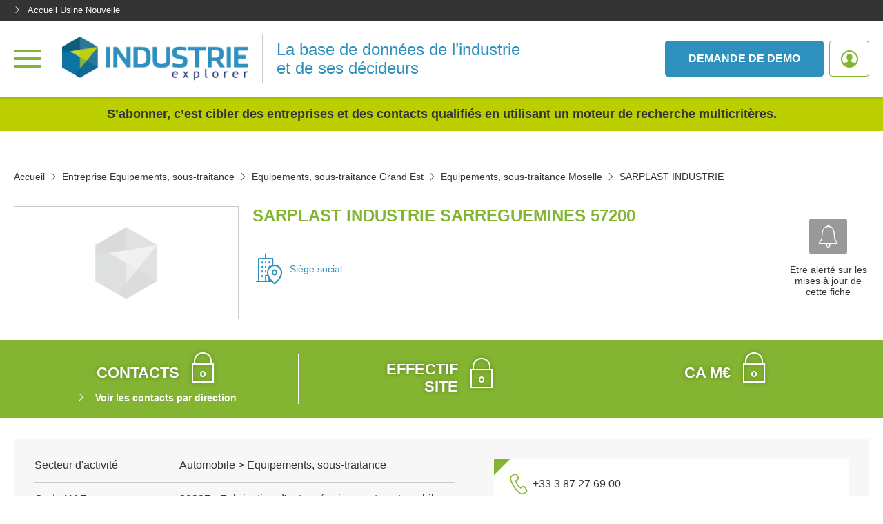

--- FILE ---
content_type: text/html; charset=UTF-8
request_url: https://industrie.usinenouvelle.com/get-alert-list?postedData=%5B%5D
body_size: 38845
content:
<!DOCTYPE html>
<html lang="fr">
<head>
    <meta charset="utf-8"/>
    <meta http-equiv="X-UA-Compatible" content="IE=edge"/><script type="text/javascript">(window.NREUM||(NREUM={})).init={privacy:{cookies_enabled:true},ajax:{deny_list:["bam.eu01.nr-data.net"]},feature_flags:["soft_nav"],distributed_tracing:{enabled:true}};(window.NREUM||(NREUM={})).loader_config={agentID:"538649110",accountID:"4516385",trustKey:"4340310",xpid:"UAMGV1VbDRAEUlJbBAMPXlM=",licenseKey:"NRJS-c303d11a6e33a5cac69",applicationID:"463932887",browserID:"538649110"};;/*! For license information please see nr-loader-spa-1.308.0.min.js.LICENSE.txt */
(()=>{var e,t,r={384:(e,t,r)=>{"use strict";r.d(t,{NT:()=>a,US:()=>u,Zm:()=>o,bQ:()=>d,dV:()=>c,pV:()=>l});var n=r(6154),i=r(1863),s=r(1910);const a={beacon:"bam.nr-data.net",errorBeacon:"bam.nr-data.net"};function o(){return n.gm.NREUM||(n.gm.NREUM={}),void 0===n.gm.newrelic&&(n.gm.newrelic=n.gm.NREUM),n.gm.NREUM}function c(){let e=o();return e.o||(e.o={ST:n.gm.setTimeout,SI:n.gm.setImmediate||n.gm.setInterval,CT:n.gm.clearTimeout,XHR:n.gm.XMLHttpRequest,REQ:n.gm.Request,EV:n.gm.Event,PR:n.gm.Promise,MO:n.gm.MutationObserver,FETCH:n.gm.fetch,WS:n.gm.WebSocket},(0,s.i)(...Object.values(e.o))),e}function d(e,t){let r=o();r.initializedAgents??={},t.initializedAt={ms:(0,i.t)(),date:new Date},r.initializedAgents[e]=t}function u(e,t){o()[e]=t}function l(){return function(){let e=o();const t=e.info||{};e.info={beacon:a.beacon,errorBeacon:a.errorBeacon,...t}}(),function(){let e=o();const t=e.init||{};e.init={...t}}(),c(),function(){let e=o();const t=e.loader_config||{};e.loader_config={...t}}(),o()}},782:(e,t,r)=>{"use strict";r.d(t,{T:()=>n});const n=r(860).K7.pageViewTiming},860:(e,t,r)=>{"use strict";r.d(t,{$J:()=>u,K7:()=>c,P3:()=>d,XX:()=>i,Yy:()=>o,df:()=>s,qY:()=>n,v4:()=>a});const n="events",i="jserrors",s="browser/blobs",a="rum",o="browser/logs",c={ajax:"ajax",genericEvents:"generic_events",jserrors:i,logging:"logging",metrics:"metrics",pageAction:"page_action",pageViewEvent:"page_view_event",pageViewTiming:"page_view_timing",sessionReplay:"session_replay",sessionTrace:"session_trace",softNav:"soft_navigations",spa:"spa"},d={[c.pageViewEvent]:1,[c.pageViewTiming]:2,[c.metrics]:3,[c.jserrors]:4,[c.spa]:5,[c.ajax]:6,[c.sessionTrace]:7,[c.softNav]:8,[c.sessionReplay]:9,[c.logging]:10,[c.genericEvents]:11},u={[c.pageViewEvent]:a,[c.pageViewTiming]:n,[c.ajax]:n,[c.spa]:n,[c.softNav]:n,[c.metrics]:i,[c.jserrors]:i,[c.sessionTrace]:s,[c.sessionReplay]:s,[c.logging]:o,[c.genericEvents]:"ins"}},944:(e,t,r)=>{"use strict";r.d(t,{R:()=>i});var n=r(3241);function i(e,t){"function"==typeof console.debug&&(console.debug("New Relic Warning: https://github.com/newrelic/newrelic-browser-agent/blob/main/docs/warning-codes.md#".concat(e),t),(0,n.W)({agentIdentifier:null,drained:null,type:"data",name:"warn",feature:"warn",data:{code:e,secondary:t}}))}},993:(e,t,r)=>{"use strict";r.d(t,{A$:()=>s,ET:()=>a,TZ:()=>o,p_:()=>i});var n=r(860);const i={ERROR:"ERROR",WARN:"WARN",INFO:"INFO",DEBUG:"DEBUG",TRACE:"TRACE"},s={OFF:0,ERROR:1,WARN:2,INFO:3,DEBUG:4,TRACE:5},a="log",o=n.K7.logging},1541:(e,t,r)=>{"use strict";r.d(t,{U:()=>i,f:()=>n});const n={MFE:"MFE",BA:"BA"};function i(e,t){if(2!==t?.harvestEndpointVersion)return{};const r=t.agentRef.runtime.appMetadata.agents[0].entityGuid;return e?{"source.id":e.id,"source.name":e.name,"source.type":e.type,"parent.id":e.parent?.id||r,"parent.type":e.parent?.type||n.BA}:{"entity.guid":r,appId:t.agentRef.info.applicationID}}},1687:(e,t,r)=>{"use strict";r.d(t,{Ak:()=>d,Ze:()=>h,x3:()=>u});var n=r(3241),i=r(7836),s=r(3606),a=r(860),o=r(2646);const c={};function d(e,t){const r={staged:!1,priority:a.P3[t]||0};l(e),c[e].get(t)||c[e].set(t,r)}function u(e,t){e&&c[e]&&(c[e].get(t)&&c[e].delete(t),p(e,t,!1),c[e].size&&f(e))}function l(e){if(!e)throw new Error("agentIdentifier required");c[e]||(c[e]=new Map)}function h(e="",t="feature",r=!1){if(l(e),!e||!c[e].get(t)||r)return p(e,t);c[e].get(t).staged=!0,f(e)}function f(e){const t=Array.from(c[e]);t.every(([e,t])=>t.staged)&&(t.sort((e,t)=>e[1].priority-t[1].priority),t.forEach(([t])=>{c[e].delete(t),p(e,t)}))}function p(e,t,r=!0){const a=e?i.ee.get(e):i.ee,c=s.i.handlers;if(!a.aborted&&a.backlog&&c){if((0,n.W)({agentIdentifier:e,type:"lifecycle",name:"drain",feature:t}),r){const e=a.backlog[t],r=c[t];if(r){for(let t=0;e&&t<e.length;++t)g(e[t],r);Object.entries(r).forEach(([e,t])=>{Object.values(t||{}).forEach(t=>{t[0]?.on&&t[0]?.context()instanceof o.y&&t[0].on(e,t[1])})})}}a.isolatedBacklog||delete c[t],a.backlog[t]=null,a.emit("drain-"+t,[])}}function g(e,t){var r=e[1];Object.values(t[r]||{}).forEach(t=>{var r=e[0];if(t[0]===r){var n=t[1],i=e[3],s=e[2];n.apply(i,s)}})}},1738:(e,t,r)=>{"use strict";r.d(t,{U:()=>f,Y:()=>h});var n=r(3241),i=r(9908),s=r(1863),a=r(944),o=r(5701),c=r(3969),d=r(8362),u=r(860),l=r(4261);function h(e,t,r,s){const h=s||r;!h||h[e]&&h[e]!==d.d.prototype[e]||(h[e]=function(){(0,i.p)(c.xV,["API/"+e+"/called"],void 0,u.K7.metrics,r.ee),(0,n.W)({agentIdentifier:r.agentIdentifier,drained:!!o.B?.[r.agentIdentifier],type:"data",name:"api",feature:l.Pl+e,data:{}});try{return t.apply(this,arguments)}catch(e){(0,a.R)(23,e)}})}function f(e,t,r,n,a){const o=e.info;null===r?delete o.jsAttributes[t]:o.jsAttributes[t]=r,(a||null===r)&&(0,i.p)(l.Pl+n,[(0,s.t)(),t,r],void 0,"session",e.ee)}},1741:(e,t,r)=>{"use strict";r.d(t,{W:()=>s});var n=r(944),i=r(4261);class s{#e(e,...t){if(this[e]!==s.prototype[e])return this[e](...t);(0,n.R)(35,e)}addPageAction(e,t){return this.#e(i.hG,e,t)}register(e){return this.#e(i.eY,e)}recordCustomEvent(e,t){return this.#e(i.fF,e,t)}setPageViewName(e,t){return this.#e(i.Fw,e,t)}setCustomAttribute(e,t,r){return this.#e(i.cD,e,t,r)}noticeError(e,t){return this.#e(i.o5,e,t)}setUserId(e,t=!1){return this.#e(i.Dl,e,t)}setApplicationVersion(e){return this.#e(i.nb,e)}setErrorHandler(e){return this.#e(i.bt,e)}addRelease(e,t){return this.#e(i.k6,e,t)}log(e,t){return this.#e(i.$9,e,t)}start(){return this.#e(i.d3)}finished(e){return this.#e(i.BL,e)}recordReplay(){return this.#e(i.CH)}pauseReplay(){return this.#e(i.Tb)}addToTrace(e){return this.#e(i.U2,e)}setCurrentRouteName(e){return this.#e(i.PA,e)}interaction(e){return this.#e(i.dT,e)}wrapLogger(e,t,r){return this.#e(i.Wb,e,t,r)}measure(e,t){return this.#e(i.V1,e,t)}consent(e){return this.#e(i.Pv,e)}}},1863:(e,t,r)=>{"use strict";function n(){return Math.floor(performance.now())}r.d(t,{t:()=>n})},1910:(e,t,r)=>{"use strict";r.d(t,{i:()=>s});var n=r(944);const i=new Map;function s(...e){return e.every(e=>{if(i.has(e))return i.get(e);const t="function"==typeof e?e.toString():"",r=t.includes("[native code]"),s=t.includes("nrWrapper");return r||s||(0,n.R)(64,e?.name||t),i.set(e,r),r})}},2555:(e,t,r)=>{"use strict";r.d(t,{D:()=>o,f:()=>a});var n=r(384),i=r(8122);const s={beacon:n.NT.beacon,errorBeacon:n.NT.errorBeacon,licenseKey:void 0,applicationID:void 0,sa:void 0,queueTime:void 0,applicationTime:void 0,ttGuid:void 0,user:void 0,account:void 0,product:void 0,extra:void 0,jsAttributes:{},userAttributes:void 0,atts:void 0,transactionName:void 0,tNamePlain:void 0};function a(e){try{return!!e.licenseKey&&!!e.errorBeacon&&!!e.applicationID}catch(e){return!1}}const o=e=>(0,i.a)(e,s)},2614:(e,t,r)=>{"use strict";r.d(t,{BB:()=>a,H3:()=>n,g:()=>d,iL:()=>c,tS:()=>o,uh:()=>i,wk:()=>s});const n="NRBA",i="SESSION",s=144e5,a=18e5,o={STARTED:"session-started",PAUSE:"session-pause",RESET:"session-reset",RESUME:"session-resume",UPDATE:"session-update"},c={SAME_TAB:"same-tab",CROSS_TAB:"cross-tab"},d={OFF:0,FULL:1,ERROR:2}},2646:(e,t,r)=>{"use strict";r.d(t,{y:()=>n});class n{constructor(e){this.contextId=e}}},2843:(e,t,r)=>{"use strict";r.d(t,{G:()=>s,u:()=>i});var n=r(3878);function i(e,t=!1,r,i){(0,n.DD)("visibilitychange",function(){if(t)return void("hidden"===document.visibilityState&&e());e(document.visibilityState)},r,i)}function s(e,t,r){(0,n.sp)("pagehide",e,t,r)}},3241:(e,t,r)=>{"use strict";r.d(t,{W:()=>s});var n=r(6154);const i="newrelic";function s(e={}){try{n.gm.dispatchEvent(new CustomEvent(i,{detail:e}))}catch(e){}}},3304:(e,t,r)=>{"use strict";r.d(t,{A:()=>s});var n=r(7836);const i=()=>{const e=new WeakSet;return(t,r)=>{if("object"==typeof r&&null!==r){if(e.has(r))return;e.add(r)}return r}};function s(e){try{return JSON.stringify(e,i())??""}catch(e){try{n.ee.emit("internal-error",[e])}catch(e){}return""}}},3333:(e,t,r)=>{"use strict";r.d(t,{$v:()=>u,TZ:()=>n,Xh:()=>c,Zp:()=>i,kd:()=>d,mq:()=>o,nf:()=>a,qN:()=>s});const n=r(860).K7.genericEvents,i=["auxclick","click","copy","keydown","paste","scrollend"],s=["focus","blur"],a=4,o=1e3,c=2e3,d=["PageAction","UserAction","BrowserPerformance"],u={RESOURCES:"experimental.resources",REGISTER:"register"}},3434:(e,t,r)=>{"use strict";r.d(t,{Jt:()=>s,YM:()=>d});var n=r(7836),i=r(5607);const s="nr@original:".concat(i.W),a=50;var o=Object.prototype.hasOwnProperty,c=!1;function d(e,t){return e||(e=n.ee),r.inPlace=function(e,t,n,i,s){n||(n="");const a="-"===n.charAt(0);for(let o=0;o<t.length;o++){const c=t[o],d=e[c];l(d)||(e[c]=r(d,a?c+n:n,i,c,s))}},r.flag=s,r;function r(t,r,n,c,d){return l(t)?t:(r||(r=""),nrWrapper[s]=t,function(e,t,r){if(Object.defineProperty&&Object.keys)try{return Object.keys(e).forEach(function(r){Object.defineProperty(t,r,{get:function(){return e[r]},set:function(t){return e[r]=t,t}})}),t}catch(e){u([e],r)}for(var n in e)o.call(e,n)&&(t[n]=e[n])}(t,nrWrapper,e),nrWrapper);function nrWrapper(){var s,o,l,h;let f;try{o=this,s=[...arguments],l="function"==typeof n?n(s,o):n||{}}catch(t){u([t,"",[s,o,c],l],e)}i(r+"start",[s,o,c],l,d);const p=performance.now();let g;try{return h=t.apply(o,s),g=performance.now(),h}catch(e){throw g=performance.now(),i(r+"err",[s,o,e],l,d),f=e,f}finally{const e=g-p,t={start:p,end:g,duration:e,isLongTask:e>=a,methodName:c,thrownError:f};t.isLongTask&&i("long-task",[t,o],l,d),i(r+"end",[s,o,h],l,d)}}}function i(r,n,i,s){if(!c||t){var a=c;c=!0;try{e.emit(r,n,i,t,s)}catch(t){u([t,r,n,i],e)}c=a}}}function u(e,t){t||(t=n.ee);try{t.emit("internal-error",e)}catch(e){}}function l(e){return!(e&&"function"==typeof e&&e.apply&&!e[s])}},3606:(e,t,r)=>{"use strict";r.d(t,{i:()=>s});var n=r(9908);s.on=a;var i=s.handlers={};function s(e,t,r,s){a(s||n.d,i,e,t,r)}function a(e,t,r,i,s){s||(s="feature"),e||(e=n.d);var a=t[s]=t[s]||{};(a[r]=a[r]||[]).push([e,i])}},3738:(e,t,r)=>{"use strict";r.d(t,{He:()=>i,Kp:()=>o,Lc:()=>d,Rz:()=>u,TZ:()=>n,bD:()=>s,d3:()=>a,jx:()=>l,sl:()=>h,uP:()=>c});const n=r(860).K7.sessionTrace,i="bstResource",s="resource",a="-start",o="-end",c="fn"+a,d="fn"+o,u="pushState",l=1e3,h=3e4},3785:(e,t,r)=>{"use strict";r.d(t,{R:()=>c,b:()=>d});var n=r(9908),i=r(1863),s=r(860),a=r(3969),o=r(993);function c(e,t,r={},c=o.p_.INFO,d=!0,u,l=(0,i.t)()){(0,n.p)(a.xV,["API/logging/".concat(c.toLowerCase(),"/called")],void 0,s.K7.metrics,e),(0,n.p)(o.ET,[l,t,r,c,d,u],void 0,s.K7.logging,e)}function d(e){return"string"==typeof e&&Object.values(o.p_).some(t=>t===e.toUpperCase().trim())}},3878:(e,t,r)=>{"use strict";function n(e,t){return{capture:e,passive:!1,signal:t}}function i(e,t,r=!1,i){window.addEventListener(e,t,n(r,i))}function s(e,t,r=!1,i){document.addEventListener(e,t,n(r,i))}r.d(t,{DD:()=>s,jT:()=>n,sp:()=>i})},3962:(e,t,r)=>{"use strict";r.d(t,{AM:()=>a,O2:()=>l,OV:()=>s,Qu:()=>h,TZ:()=>c,ih:()=>f,pP:()=>o,t1:()=>u,tC:()=>i,wD:()=>d});var n=r(860);const i=["click","keydown","submit"],s="popstate",a="api",o="initialPageLoad",c=n.K7.softNav,d=5e3,u=500,l={INITIAL_PAGE_LOAD:"",ROUTE_CHANGE:1,UNSPECIFIED:2},h={INTERACTION:1,AJAX:2,CUSTOM_END:3,CUSTOM_TRACER:4},f={IP:"in progress",PF:"pending finish",FIN:"finished",CAN:"cancelled"}},3969:(e,t,r)=>{"use strict";r.d(t,{TZ:()=>n,XG:()=>o,rs:()=>i,xV:()=>a,z_:()=>s});const n=r(860).K7.metrics,i="sm",s="cm",a="storeSupportabilityMetrics",o="storeEventMetrics"},4234:(e,t,r)=>{"use strict";r.d(t,{W:()=>s});var n=r(7836),i=r(1687);class s{constructor(e,t){this.agentIdentifier=e,this.ee=n.ee.get(e),this.featureName=t,this.blocked=!1}deregisterDrain(){(0,i.x3)(this.agentIdentifier,this.featureName)}}},4261:(e,t,r)=>{"use strict";r.d(t,{$9:()=>u,BL:()=>c,CH:()=>p,Dl:()=>R,Fw:()=>w,PA:()=>v,Pl:()=>n,Pv:()=>A,Tb:()=>h,U2:()=>a,V1:()=>E,Wb:()=>T,bt:()=>y,cD:()=>b,d3:()=>x,dT:()=>d,eY:()=>g,fF:()=>f,hG:()=>s,hw:()=>i,k6:()=>o,nb:()=>m,o5:()=>l});const n="api-",i=n+"ixn-",s="addPageAction",a="addToTrace",o="addRelease",c="finished",d="interaction",u="log",l="noticeError",h="pauseReplay",f="recordCustomEvent",p="recordReplay",g="register",m="setApplicationVersion",v="setCurrentRouteName",b="setCustomAttribute",y="setErrorHandler",w="setPageViewName",R="setUserId",x="start",T="wrapLogger",E="measure",A="consent"},5205:(e,t,r)=>{"use strict";r.d(t,{j:()=>S});var n=r(384),i=r(1741);var s=r(2555),a=r(3333);const o=e=>{if(!e||"string"!=typeof e)return!1;try{document.createDocumentFragment().querySelector(e)}catch{return!1}return!0};var c=r(2614),d=r(944),u=r(8122);const l="[data-nr-mask]",h=e=>(0,u.a)(e,(()=>{const e={feature_flags:[],experimental:{allow_registered_children:!1,resources:!1},mask_selector:"*",block_selector:"[data-nr-block]",mask_input_options:{color:!1,date:!1,"datetime-local":!1,email:!1,month:!1,number:!1,range:!1,search:!1,tel:!1,text:!1,time:!1,url:!1,week:!1,textarea:!1,select:!1,password:!0}};return{ajax:{deny_list:void 0,block_internal:!0,enabled:!0,autoStart:!0},api:{get allow_registered_children(){return e.feature_flags.includes(a.$v.REGISTER)||e.experimental.allow_registered_children},set allow_registered_children(t){e.experimental.allow_registered_children=t},duplicate_registered_data:!1},browser_consent_mode:{enabled:!1},distributed_tracing:{enabled:void 0,exclude_newrelic_header:void 0,cors_use_newrelic_header:void 0,cors_use_tracecontext_headers:void 0,allowed_origins:void 0},get feature_flags(){return e.feature_flags},set feature_flags(t){e.feature_flags=t},generic_events:{enabled:!0,autoStart:!0},harvest:{interval:30},jserrors:{enabled:!0,autoStart:!0},logging:{enabled:!0,autoStart:!0},metrics:{enabled:!0,autoStart:!0},obfuscate:void 0,page_action:{enabled:!0},page_view_event:{enabled:!0,autoStart:!0},page_view_timing:{enabled:!0,autoStart:!0},performance:{capture_marks:!1,capture_measures:!1,capture_detail:!0,resources:{get enabled(){return e.feature_flags.includes(a.$v.RESOURCES)||e.experimental.resources},set enabled(t){e.experimental.resources=t},asset_types:[],first_party_domains:[],ignore_newrelic:!0}},privacy:{cookies_enabled:!0},proxy:{assets:void 0,beacon:void 0},session:{expiresMs:c.wk,inactiveMs:c.BB},session_replay:{autoStart:!0,enabled:!1,preload:!1,sampling_rate:10,error_sampling_rate:100,collect_fonts:!1,inline_images:!1,fix_stylesheets:!0,mask_all_inputs:!0,get mask_text_selector(){return e.mask_selector},set mask_text_selector(t){o(t)?e.mask_selector="".concat(t,",").concat(l):""===t||null===t?e.mask_selector=l:(0,d.R)(5,t)},get block_class(){return"nr-block"},get ignore_class(){return"nr-ignore"},get mask_text_class(){return"nr-mask"},get block_selector(){return e.block_selector},set block_selector(t){o(t)?e.block_selector+=",".concat(t):""!==t&&(0,d.R)(6,t)},get mask_input_options(){return e.mask_input_options},set mask_input_options(t){t&&"object"==typeof t?e.mask_input_options={...t,password:!0}:(0,d.R)(7,t)}},session_trace:{enabled:!0,autoStart:!0},soft_navigations:{enabled:!0,autoStart:!0},spa:{enabled:!0,autoStart:!0},ssl:void 0,user_actions:{enabled:!0,elementAttributes:["id","className","tagName","type"]}}})());var f=r(6154),p=r(9324);let g=0;const m={buildEnv:p.F3,distMethod:p.Xs,version:p.xv,originTime:f.WN},v={consented:!1},b={appMetadata:{},get consented(){return this.session?.state?.consent||v.consented},set consented(e){v.consented=e},customTransaction:void 0,denyList:void 0,disabled:!1,harvester:void 0,isolatedBacklog:!1,isRecording:!1,loaderType:void 0,maxBytes:3e4,obfuscator:void 0,onerror:void 0,ptid:void 0,releaseIds:{},session:void 0,timeKeeper:void 0,registeredEntities:[],jsAttributesMetadata:{bytes:0},get harvestCount(){return++g}},y=e=>{const t=(0,u.a)(e,b),r=Object.keys(m).reduce((e,t)=>(e[t]={value:m[t],writable:!1,configurable:!0,enumerable:!0},e),{});return Object.defineProperties(t,r)};var w=r(5701);const R=e=>{const t=e.startsWith("http");e+="/",r.p=t?e:"https://"+e};var x=r(7836),T=r(3241);const E={accountID:void 0,trustKey:void 0,agentID:void 0,licenseKey:void 0,applicationID:void 0,xpid:void 0},A=e=>(0,u.a)(e,E),_=new Set;function S(e,t={},r,a){let{init:o,info:c,loader_config:d,runtime:u={},exposed:l=!0}=t;if(!c){const e=(0,n.pV)();o=e.init,c=e.info,d=e.loader_config}e.init=h(o||{}),e.loader_config=A(d||{}),c.jsAttributes??={},f.bv&&(c.jsAttributes.isWorker=!0),e.info=(0,s.D)(c);const p=e.init,g=[c.beacon,c.errorBeacon];_.has(e.agentIdentifier)||(p.proxy.assets&&(R(p.proxy.assets),g.push(p.proxy.assets)),p.proxy.beacon&&g.push(p.proxy.beacon),e.beacons=[...g],function(e){const t=(0,n.pV)();Object.getOwnPropertyNames(i.W.prototype).forEach(r=>{const n=i.W.prototype[r];if("function"!=typeof n||"constructor"===n)return;let s=t[r];e[r]&&!1!==e.exposed&&"micro-agent"!==e.runtime?.loaderType&&(t[r]=(...t)=>{const n=e[r](...t);return s?s(...t):n})})}(e),(0,n.US)("activatedFeatures",w.B)),u.denyList=[...p.ajax.deny_list||[],...p.ajax.block_internal?g:[]],u.ptid=e.agentIdentifier,u.loaderType=r,e.runtime=y(u),_.has(e.agentIdentifier)||(e.ee=x.ee.get(e.agentIdentifier),e.exposed=l,(0,T.W)({agentIdentifier:e.agentIdentifier,drained:!!w.B?.[e.agentIdentifier],type:"lifecycle",name:"initialize",feature:void 0,data:e.config})),_.add(e.agentIdentifier)}},5270:(e,t,r)=>{"use strict";r.d(t,{Aw:()=>a,SR:()=>s,rF:()=>o});var n=r(384),i=r(7767);function s(e){return!!(0,n.dV)().o.MO&&(0,i.V)(e)&&!0===e?.session_trace.enabled}function a(e){return!0===e?.session_replay.preload&&s(e)}function o(e,t){try{if("string"==typeof t?.type){if("password"===t.type.toLowerCase())return"*".repeat(e?.length||0);if(void 0!==t?.dataset?.nrUnmask||t?.classList?.contains("nr-unmask"))return e}}catch(e){}return"string"==typeof e?e.replace(/[\S]/g,"*"):"*".repeat(e?.length||0)}},5289:(e,t,r)=>{"use strict";r.d(t,{GG:()=>a,Qr:()=>c,sB:()=>o});var n=r(3878),i=r(6389);function s(){return"undefined"==typeof document||"complete"===document.readyState}function a(e,t){if(s())return e();const r=(0,i.J)(e),a=setInterval(()=>{s()&&(clearInterval(a),r())},500);(0,n.sp)("load",r,t)}function o(e){if(s())return e();(0,n.DD)("DOMContentLoaded",e)}function c(e){if(s())return e();(0,n.sp)("popstate",e)}},5607:(e,t,r)=>{"use strict";r.d(t,{W:()=>n});const n=(0,r(9566).bz)()},5701:(e,t,r)=>{"use strict";r.d(t,{B:()=>s,t:()=>a});var n=r(3241);const i=new Set,s={};function a(e,t){const r=t.agentIdentifier;s[r]??={},e&&"object"==typeof e&&(i.has(r)||(t.ee.emit("rumresp",[e]),s[r]=e,i.add(r),(0,n.W)({agentIdentifier:r,loaded:!0,drained:!0,type:"lifecycle",name:"load",feature:void 0,data:e})))}},6154:(e,t,r)=>{"use strict";r.d(t,{OF:()=>d,RI:()=>i,WN:()=>h,bv:()=>s,eN:()=>f,gm:()=>a,lR:()=>l,m:()=>c,mw:()=>o,sb:()=>u});var n=r(1863);const i="undefined"!=typeof window&&!!window.document,s="undefined"!=typeof WorkerGlobalScope&&("undefined"!=typeof self&&self instanceof WorkerGlobalScope&&self.navigator instanceof WorkerNavigator||"undefined"!=typeof globalThis&&globalThis instanceof WorkerGlobalScope&&globalThis.navigator instanceof WorkerNavigator),a=i?window:"undefined"!=typeof WorkerGlobalScope&&("undefined"!=typeof self&&self instanceof WorkerGlobalScope&&self||"undefined"!=typeof globalThis&&globalThis instanceof WorkerGlobalScope&&globalThis),o=Boolean("hidden"===a?.document?.visibilityState),c=""+a?.location,d=/iPad|iPhone|iPod/.test(a.navigator?.userAgent),u=d&&"undefined"==typeof SharedWorker,l=(()=>{const e=a.navigator?.userAgent?.match(/Firefox[/\s](\d+\.\d+)/);return Array.isArray(e)&&e.length>=2?+e[1]:0})(),h=Date.now()-(0,n.t)(),f=()=>"undefined"!=typeof PerformanceNavigationTiming&&a?.performance?.getEntriesByType("navigation")?.[0]?.responseStart},6344:(e,t,r)=>{"use strict";r.d(t,{BB:()=>u,Qb:()=>l,TZ:()=>i,Ug:()=>a,Vh:()=>s,_s:()=>o,bc:()=>d,yP:()=>c});var n=r(2614);const i=r(860).K7.sessionReplay,s="errorDuringReplay",a=.12,o={DomContentLoaded:0,Load:1,FullSnapshot:2,IncrementalSnapshot:3,Meta:4,Custom:5},c={[n.g.ERROR]:15e3,[n.g.FULL]:3e5,[n.g.OFF]:0},d={RESET:{message:"Session was reset",sm:"Reset"},IMPORT:{message:"Recorder failed to import",sm:"Import"},TOO_MANY:{message:"429: Too Many Requests",sm:"Too-Many"},TOO_BIG:{message:"Payload was too large",sm:"Too-Big"},CROSS_TAB:{message:"Session Entity was set to OFF on another tab",sm:"Cross-Tab"},ENTITLEMENTS:{message:"Session Replay is not allowed and will not be started",sm:"Entitlement"}},u=5e3,l={API:"api",RESUME:"resume",SWITCH_TO_FULL:"switchToFull",INITIALIZE:"initialize",PRELOAD:"preload"}},6389:(e,t,r)=>{"use strict";function n(e,t=500,r={}){const n=r?.leading||!1;let i;return(...r)=>{n&&void 0===i&&(e.apply(this,r),i=setTimeout(()=>{i=clearTimeout(i)},t)),n||(clearTimeout(i),i=setTimeout(()=>{e.apply(this,r)},t))}}function i(e){let t=!1;return(...r)=>{t||(t=!0,e.apply(this,r))}}r.d(t,{J:()=>i,s:()=>n})},6630:(e,t,r)=>{"use strict";r.d(t,{T:()=>n});const n=r(860).K7.pageViewEvent},6774:(e,t,r)=>{"use strict";r.d(t,{T:()=>n});const n=r(860).K7.jserrors},7295:(e,t,r)=>{"use strict";r.d(t,{Xv:()=>a,gX:()=>i,iW:()=>s});var n=[];function i(e){if(!e||s(e))return!1;if(0===n.length)return!0;if("*"===n[0].hostname)return!1;for(var t=0;t<n.length;t++){var r=n[t];if(r.hostname.test(e.hostname)&&r.pathname.test(e.pathname))return!1}return!0}function s(e){return void 0===e.hostname}function a(e){if(n=[],e&&e.length)for(var t=0;t<e.length;t++){let r=e[t];if(!r)continue;if("*"===r)return void(n=[{hostname:"*"}]);0===r.indexOf("http://")?r=r.substring(7):0===r.indexOf("https://")&&(r=r.substring(8));const i=r.indexOf("/");let s,a;i>0?(s=r.substring(0,i),a=r.substring(i)):(s=r,a="*");let[c]=s.split(":");n.push({hostname:o(c),pathname:o(a,!0)})}}function o(e,t=!1){const r=e.replace(/[.+?^${}()|[\]\\]/g,e=>"\\"+e).replace(/\*/g,".*?");return new RegExp((t?"^":"")+r+"$")}},7485:(e,t,r)=>{"use strict";r.d(t,{D:()=>i});var n=r(6154);function i(e){if(0===(e||"").indexOf("data:"))return{protocol:"data"};try{const t=new URL(e,location.href),r={port:t.port,hostname:t.hostname,pathname:t.pathname,search:t.search,protocol:t.protocol.slice(0,t.protocol.indexOf(":")),sameOrigin:t.protocol===n.gm?.location?.protocol&&t.host===n.gm?.location?.host};return r.port&&""!==r.port||("http:"===t.protocol&&(r.port="80"),"https:"===t.protocol&&(r.port="443")),r.pathname&&""!==r.pathname?r.pathname.startsWith("/")||(r.pathname="/".concat(r.pathname)):r.pathname="/",r}catch(e){return{}}}},7699:(e,t,r)=>{"use strict";r.d(t,{It:()=>s,KC:()=>o,No:()=>i,qh:()=>a});var n=r(860);const i=16e3,s=1e6,a="SESSION_ERROR",o={[n.K7.logging]:!0,[n.K7.genericEvents]:!1,[n.K7.jserrors]:!1,[n.K7.ajax]:!1}},7767:(e,t,r)=>{"use strict";r.d(t,{V:()=>i});var n=r(6154);const i=e=>n.RI&&!0===e?.privacy.cookies_enabled},7836:(e,t,r)=>{"use strict";r.d(t,{P:()=>o,ee:()=>c});var n=r(384),i=r(8990),s=r(2646),a=r(5607);const o="nr@context:".concat(a.W),c=function e(t,r){var n={},a={},u={},l=!1;try{l=16===r.length&&d.initializedAgents?.[r]?.runtime.isolatedBacklog}catch(e){}var h={on:p,addEventListener:p,removeEventListener:function(e,t){var r=n[e];if(!r)return;for(var i=0;i<r.length;i++)r[i]===t&&r.splice(i,1)},emit:function(e,r,n,i,s){!1!==s&&(s=!0);if(c.aborted&&!i)return;t&&s&&t.emit(e,r,n);var o=f(n);g(e).forEach(e=>{e.apply(o,r)});var d=v()[a[e]];d&&d.push([h,e,r,o]);return o},get:m,listeners:g,context:f,buffer:function(e,t){const r=v();if(t=t||"feature",h.aborted)return;Object.entries(e||{}).forEach(([e,n])=>{a[n]=t,t in r||(r[t]=[])})},abort:function(){h._aborted=!0,Object.keys(h.backlog).forEach(e=>{delete h.backlog[e]})},isBuffering:function(e){return!!v()[a[e]]},debugId:r,backlog:l?{}:t&&"object"==typeof t.backlog?t.backlog:{},isolatedBacklog:l};return Object.defineProperty(h,"aborted",{get:()=>{let e=h._aborted||!1;return e||(t&&(e=t.aborted),e)}}),h;function f(e){return e&&e instanceof s.y?e:e?(0,i.I)(e,o,()=>new s.y(o)):new s.y(o)}function p(e,t){n[e]=g(e).concat(t)}function g(e){return n[e]||[]}function m(t){return u[t]=u[t]||e(h,t)}function v(){return h.backlog}}(void 0,"globalEE"),d=(0,n.Zm)();d.ee||(d.ee=c)},8122:(e,t,r)=>{"use strict";r.d(t,{a:()=>i});var n=r(944);function i(e,t){try{if(!e||"object"!=typeof e)return(0,n.R)(3);if(!t||"object"!=typeof t)return(0,n.R)(4);const r=Object.create(Object.getPrototypeOf(t),Object.getOwnPropertyDescriptors(t)),s=0===Object.keys(r).length?e:r;for(let a in s)if(void 0!==e[a])try{if(null===e[a]){r[a]=null;continue}Array.isArray(e[a])&&Array.isArray(t[a])?r[a]=Array.from(new Set([...e[a],...t[a]])):"object"==typeof e[a]&&"object"==typeof t[a]?r[a]=i(e[a],t[a]):r[a]=e[a]}catch(e){r[a]||(0,n.R)(1,e)}return r}catch(e){(0,n.R)(2,e)}}},8139:(e,t,r)=>{"use strict";r.d(t,{u:()=>h});var n=r(7836),i=r(3434),s=r(8990),a=r(6154);const o={},c=a.gm.XMLHttpRequest,d="addEventListener",u="removeEventListener",l="nr@wrapped:".concat(n.P);function h(e){var t=function(e){return(e||n.ee).get("events")}(e);if(o[t.debugId]++)return t;o[t.debugId]=1;var r=(0,i.YM)(t,!0);function h(e){r.inPlace(e,[d,u],"-",p)}function p(e,t){return e[1]}return"getPrototypeOf"in Object&&(a.RI&&f(document,h),c&&f(c.prototype,h),f(a.gm,h)),t.on(d+"-start",function(e,t){var n=e[1];if(null!==n&&("function"==typeof n||"object"==typeof n)&&"newrelic"!==e[0]){var i=(0,s.I)(n,l,function(){var e={object:function(){if("function"!=typeof n.handleEvent)return;return n.handleEvent.apply(n,arguments)},function:n}[typeof n];return e?r(e,"fn-",null,e.name||"anonymous"):n});this.wrapped=e[1]=i}}),t.on(u+"-start",function(e){e[1]=this.wrapped||e[1]}),t}function f(e,t,...r){let n=e;for(;"object"==typeof n&&!Object.prototype.hasOwnProperty.call(n,d);)n=Object.getPrototypeOf(n);n&&t(n,...r)}},8362:(e,t,r)=>{"use strict";r.d(t,{d:()=>s});var n=r(9566),i=r(1741);class s extends i.W{agentIdentifier=(0,n.LA)(16)}},8374:(e,t,r)=>{r.nc=(()=>{try{return document?.currentScript?.nonce}catch(e){}return""})()},8990:(e,t,r)=>{"use strict";r.d(t,{I:()=>i});var n=Object.prototype.hasOwnProperty;function i(e,t,r){if(n.call(e,t))return e[t];var i=r();if(Object.defineProperty&&Object.keys)try{return Object.defineProperty(e,t,{value:i,writable:!0,enumerable:!1}),i}catch(e){}return e[t]=i,i}},9119:(e,t,r)=>{"use strict";r.d(t,{L:()=>s});var n=/([^?#]*)[^#]*(#[^?]*|$).*/,i=/([^?#]*)().*/;function s(e,t){return e?e.replace(t?n:i,"$1$2"):e}},9300:(e,t,r)=>{"use strict";r.d(t,{T:()=>n});const n=r(860).K7.ajax},9324:(e,t,r)=>{"use strict";r.d(t,{AJ:()=>a,F3:()=>i,Xs:()=>s,Yq:()=>o,xv:()=>n});const n="1.308.0",i="PROD",s="CDN",a="@newrelic/rrweb",o="1.0.1"},9566:(e,t,r)=>{"use strict";r.d(t,{LA:()=>o,ZF:()=>c,bz:()=>a,el:()=>d});var n=r(6154);const i="xxxxxxxx-xxxx-4xxx-yxxx-xxxxxxxxxxxx";function s(e,t){return e?15&e[t]:16*Math.random()|0}function a(){const e=n.gm?.crypto||n.gm?.msCrypto;let t,r=0;return e&&e.getRandomValues&&(t=e.getRandomValues(new Uint8Array(30))),i.split("").map(e=>"x"===e?s(t,r++).toString(16):"y"===e?(3&s()|8).toString(16):e).join("")}function o(e){const t=n.gm?.crypto||n.gm?.msCrypto;let r,i=0;t&&t.getRandomValues&&(r=t.getRandomValues(new Uint8Array(e)));const a=[];for(var o=0;o<e;o++)a.push(s(r,i++).toString(16));return a.join("")}function c(){return o(16)}function d(){return o(32)}},9908:(e,t,r)=>{"use strict";r.d(t,{d:()=>n,p:()=>i});var n=r(7836).ee.get("handle");function i(e,t,r,i,s){s?(s.buffer([e],i),s.emit(e,t,r)):(n.buffer([e],i),n.emit(e,t,r))}}},n={};function i(e){var t=n[e];if(void 0!==t)return t.exports;var s=n[e]={exports:{}};return r[e](s,s.exports,i),s.exports}i.m=r,i.d=(e,t)=>{for(var r in t)i.o(t,r)&&!i.o(e,r)&&Object.defineProperty(e,r,{enumerable:!0,get:t[r]})},i.f={},i.e=e=>Promise.all(Object.keys(i.f).reduce((t,r)=>(i.f[r](e,t),t),[])),i.u=e=>({212:"nr-spa-compressor",249:"nr-spa-recorder",478:"nr-spa"}[e]+"-1.308.0.min.js"),i.o=(e,t)=>Object.prototype.hasOwnProperty.call(e,t),e={},t="NRBA-1.308.0.PROD:",i.l=(r,n,s,a)=>{if(e[r])e[r].push(n);else{var o,c;if(void 0!==s)for(var d=document.getElementsByTagName("script"),u=0;u<d.length;u++){var l=d[u];if(l.getAttribute("src")==r||l.getAttribute("data-webpack")==t+s){o=l;break}}if(!o){c=!0;var h={478:"sha512-RSfSVnmHk59T/uIPbdSE0LPeqcEdF4/+XhfJdBuccH5rYMOEZDhFdtnh6X6nJk7hGpzHd9Ujhsy7lZEz/ORYCQ==",249:"sha512-ehJXhmntm85NSqW4MkhfQqmeKFulra3klDyY0OPDUE+sQ3GokHlPh1pmAzuNy//3j4ac6lzIbmXLvGQBMYmrkg==",212:"sha512-B9h4CR46ndKRgMBcK+j67uSR2RCnJfGefU+A7FrgR/k42ovXy5x/MAVFiSvFxuVeEk/pNLgvYGMp1cBSK/G6Fg=="};(o=document.createElement("script")).charset="utf-8",i.nc&&o.setAttribute("nonce",i.nc),o.setAttribute("data-webpack",t+s),o.src=r,0!==o.src.indexOf(window.location.origin+"/")&&(o.crossOrigin="anonymous"),h[a]&&(o.integrity=h[a])}e[r]=[n];var f=(t,n)=>{o.onerror=o.onload=null,clearTimeout(p);var i=e[r];if(delete e[r],o.parentNode&&o.parentNode.removeChild(o),i&&i.forEach(e=>e(n)),t)return t(n)},p=setTimeout(f.bind(null,void 0,{type:"timeout",target:o}),12e4);o.onerror=f.bind(null,o.onerror),o.onload=f.bind(null,o.onload),c&&document.head.appendChild(o)}},i.r=e=>{"undefined"!=typeof Symbol&&Symbol.toStringTag&&Object.defineProperty(e,Symbol.toStringTag,{value:"Module"}),Object.defineProperty(e,"__esModule",{value:!0})},i.p="https://js-agent.newrelic.com/",(()=>{var e={38:0,788:0};i.f.j=(t,r)=>{var n=i.o(e,t)?e[t]:void 0;if(0!==n)if(n)r.push(n[2]);else{var s=new Promise((r,i)=>n=e[t]=[r,i]);r.push(n[2]=s);var a=i.p+i.u(t),o=new Error;i.l(a,r=>{if(i.o(e,t)&&(0!==(n=e[t])&&(e[t]=void 0),n)){var s=r&&("load"===r.type?"missing":r.type),a=r&&r.target&&r.target.src;o.message="Loading chunk "+t+" failed: ("+s+": "+a+")",o.name="ChunkLoadError",o.type=s,o.request=a,n[1](o)}},"chunk-"+t,t)}};var t=(t,r)=>{var n,s,[a,o,c]=r,d=0;if(a.some(t=>0!==e[t])){for(n in o)i.o(o,n)&&(i.m[n]=o[n]);if(c)c(i)}for(t&&t(r);d<a.length;d++)s=a[d],i.o(e,s)&&e[s]&&e[s][0](),e[s]=0},r=self["webpackChunk:NRBA-1.308.0.PROD"]=self["webpackChunk:NRBA-1.308.0.PROD"]||[];r.forEach(t.bind(null,0)),r.push=t.bind(null,r.push.bind(r))})(),(()=>{"use strict";i(8374);var e=i(8362),t=i(860);const r=Object.values(t.K7);var n=i(5205);var s=i(9908),a=i(1863),o=i(4261),c=i(1738);var d=i(1687),u=i(4234),l=i(5289),h=i(6154),f=i(944),p=i(5270),g=i(7767),m=i(6389),v=i(7699);class b extends u.W{constructor(e,t){super(e.agentIdentifier,t),this.agentRef=e,this.abortHandler=void 0,this.featAggregate=void 0,this.loadedSuccessfully=void 0,this.onAggregateImported=new Promise(e=>{this.loadedSuccessfully=e}),this.deferred=Promise.resolve(),!1===e.init[this.featureName].autoStart?this.deferred=new Promise((t,r)=>{this.ee.on("manual-start-all",(0,m.J)(()=>{(0,d.Ak)(e.agentIdentifier,this.featureName),t()}))}):(0,d.Ak)(e.agentIdentifier,t)}importAggregator(e,t,r={}){if(this.featAggregate)return;const n=async()=>{let n;await this.deferred;try{if((0,g.V)(e.init)){const{setupAgentSession:t}=await i.e(478).then(i.bind(i,8766));n=t(e)}}catch(e){(0,f.R)(20,e),this.ee.emit("internal-error",[e]),(0,s.p)(v.qh,[e],void 0,this.featureName,this.ee)}try{if(!this.#t(this.featureName,n,e.init))return(0,d.Ze)(this.agentIdentifier,this.featureName),void this.loadedSuccessfully(!1);const{Aggregate:i}=await t();this.featAggregate=new i(e,r),e.runtime.harvester.initializedAggregates.push(this.featAggregate),this.loadedSuccessfully(!0)}catch(e){(0,f.R)(34,e),this.abortHandler?.(),(0,d.Ze)(this.agentIdentifier,this.featureName,!0),this.loadedSuccessfully(!1),this.ee&&this.ee.abort()}};h.RI?(0,l.GG)(()=>n(),!0):n()}#t(e,r,n){if(this.blocked)return!1;switch(e){case t.K7.sessionReplay:return(0,p.SR)(n)&&!!r;case t.K7.sessionTrace:return!!r;default:return!0}}}var y=i(6630),w=i(2614),R=i(3241);class x extends b{static featureName=y.T;constructor(e){var t;super(e,y.T),this.setupInspectionEvents(e.agentIdentifier),t=e,(0,c.Y)(o.Fw,function(e,r){"string"==typeof e&&("/"!==e.charAt(0)&&(e="/"+e),t.runtime.customTransaction=(r||"http://custom.transaction")+e,(0,s.p)(o.Pl+o.Fw,[(0,a.t)()],void 0,void 0,t.ee))},t),this.importAggregator(e,()=>i.e(478).then(i.bind(i,2467)))}setupInspectionEvents(e){const t=(t,r)=>{t&&(0,R.W)({agentIdentifier:e,timeStamp:t.timeStamp,loaded:"complete"===t.target.readyState,type:"window",name:r,data:t.target.location+""})};(0,l.sB)(e=>{t(e,"DOMContentLoaded")}),(0,l.GG)(e=>{t(e,"load")}),(0,l.Qr)(e=>{t(e,"navigate")}),this.ee.on(w.tS.UPDATE,(t,r)=>{(0,R.W)({agentIdentifier:e,type:"lifecycle",name:"session",data:r})})}}var T=i(384);class E extends e.d{constructor(e){var t;(super(),h.gm)?(this.features={},(0,T.bQ)(this.agentIdentifier,this),this.desiredFeatures=new Set(e.features||[]),this.desiredFeatures.add(x),(0,n.j)(this,e,e.loaderType||"agent"),t=this,(0,c.Y)(o.cD,function(e,r,n=!1){if("string"==typeof e){if(["string","number","boolean"].includes(typeof r)||null===r)return(0,c.U)(t,e,r,o.cD,n);(0,f.R)(40,typeof r)}else(0,f.R)(39,typeof e)},t),function(e){(0,c.Y)(o.Dl,function(t,r=!1){if("string"!=typeof t&&null!==t)return void(0,f.R)(41,typeof t);const n=e.info.jsAttributes["enduser.id"];r&&null!=n&&n!==t?(0,s.p)(o.Pl+"setUserIdAndResetSession",[t],void 0,"session",e.ee):(0,c.U)(e,"enduser.id",t,o.Dl,!0)},e)}(this),function(e){(0,c.Y)(o.nb,function(t){if("string"==typeof t||null===t)return(0,c.U)(e,"application.version",t,o.nb,!1);(0,f.R)(42,typeof t)},e)}(this),function(e){(0,c.Y)(o.d3,function(){e.ee.emit("manual-start-all")},e)}(this),function(e){(0,c.Y)(o.Pv,function(t=!0){if("boolean"==typeof t){if((0,s.p)(o.Pl+o.Pv,[t],void 0,"session",e.ee),e.runtime.consented=t,t){const t=e.features.page_view_event;t.onAggregateImported.then(e=>{const r=t.featAggregate;e&&!r.sentRum&&r.sendRum()})}}else(0,f.R)(65,typeof t)},e)}(this),this.run()):(0,f.R)(21)}get config(){return{info:this.info,init:this.init,loader_config:this.loader_config,runtime:this.runtime}}get api(){return this}run(){try{const e=function(e){const t={};return r.forEach(r=>{t[r]=!!e[r]?.enabled}),t}(this.init),n=[...this.desiredFeatures];n.sort((e,r)=>t.P3[e.featureName]-t.P3[r.featureName]),n.forEach(r=>{if(!e[r.featureName]&&r.featureName!==t.K7.pageViewEvent)return;if(r.featureName===t.K7.spa)return void(0,f.R)(67);const n=function(e){switch(e){case t.K7.ajax:return[t.K7.jserrors];case t.K7.sessionTrace:return[t.K7.ajax,t.K7.pageViewEvent];case t.K7.sessionReplay:return[t.K7.sessionTrace];case t.K7.pageViewTiming:return[t.K7.pageViewEvent];default:return[]}}(r.featureName).filter(e=>!(e in this.features));n.length>0&&(0,f.R)(36,{targetFeature:r.featureName,missingDependencies:n}),this.features[r.featureName]=new r(this)})}catch(e){(0,f.R)(22,e);for(const e in this.features)this.features[e].abortHandler?.();const t=(0,T.Zm)();delete t.initializedAgents[this.agentIdentifier]?.features,delete this.sharedAggregator;return t.ee.get(this.agentIdentifier).abort(),!1}}}var A=i(2843),_=i(782);class S extends b{static featureName=_.T;constructor(e){super(e,_.T),h.RI&&((0,A.u)(()=>(0,s.p)("docHidden",[(0,a.t)()],void 0,_.T,this.ee),!0),(0,A.G)(()=>(0,s.p)("winPagehide",[(0,a.t)()],void 0,_.T,this.ee)),this.importAggregator(e,()=>i.e(478).then(i.bind(i,9917))))}}var O=i(3969);class I extends b{static featureName=O.TZ;constructor(e){super(e,O.TZ),h.RI&&document.addEventListener("securitypolicyviolation",e=>{(0,s.p)(O.xV,["Generic/CSPViolation/Detected"],void 0,this.featureName,this.ee)}),this.importAggregator(e,()=>i.e(478).then(i.bind(i,6555)))}}var N=i(6774),P=i(3878),k=i(3304);class D{constructor(e,t,r,n,i){this.name="UncaughtError",this.message="string"==typeof e?e:(0,k.A)(e),this.sourceURL=t,this.line=r,this.column=n,this.__newrelic=i}}function C(e){return M(e)?e:new D(void 0!==e?.message?e.message:e,e?.filename||e?.sourceURL,e?.lineno||e?.line,e?.colno||e?.col,e?.__newrelic,e?.cause)}function j(e){const t="Unhandled Promise Rejection: ";if(!e?.reason)return;if(M(e.reason)){try{e.reason.message.startsWith(t)||(e.reason.message=t+e.reason.message)}catch(e){}return C(e.reason)}const r=C(e.reason);return(r.message||"").startsWith(t)||(r.message=t+r.message),r}function L(e){if(e.error instanceof SyntaxError&&!/:\d+$/.test(e.error.stack?.trim())){const t=new D(e.message,e.filename,e.lineno,e.colno,e.error.__newrelic,e.cause);return t.name=SyntaxError.name,t}return M(e.error)?e.error:C(e)}function M(e){return e instanceof Error&&!!e.stack}function H(e,r,n,i,o=(0,a.t)()){"string"==typeof e&&(e=new Error(e)),(0,s.p)("err",[e,o,!1,r,n.runtime.isRecording,void 0,i],void 0,t.K7.jserrors,n.ee),(0,s.p)("uaErr",[],void 0,t.K7.genericEvents,n.ee)}var B=i(1541),K=i(993),W=i(3785);function U(e,{customAttributes:t={},level:r=K.p_.INFO}={},n,i,s=(0,a.t)()){(0,W.R)(n.ee,e,t,r,!1,i,s)}function F(e,r,n,i,c=(0,a.t)()){(0,s.p)(o.Pl+o.hG,[c,e,r,i],void 0,t.K7.genericEvents,n.ee)}function V(e,r,n,i,c=(0,a.t)()){const{start:d,end:u,customAttributes:l}=r||{},h={customAttributes:l||{}};if("object"!=typeof h.customAttributes||"string"!=typeof e||0===e.length)return void(0,f.R)(57);const p=(e,t)=>null==e?t:"number"==typeof e?e:e instanceof PerformanceMark?e.startTime:Number.NaN;if(h.start=p(d,0),h.end=p(u,c),Number.isNaN(h.start)||Number.isNaN(h.end))(0,f.R)(57);else{if(h.duration=h.end-h.start,!(h.duration<0))return(0,s.p)(o.Pl+o.V1,[h,e,i],void 0,t.K7.genericEvents,n.ee),h;(0,f.R)(58)}}function G(e,r={},n,i,c=(0,a.t)()){(0,s.p)(o.Pl+o.fF,[c,e,r,i],void 0,t.K7.genericEvents,n.ee)}function z(e){(0,c.Y)(o.eY,function(t){return Y(e,t)},e)}function Y(e,r,n){(0,f.R)(54,"newrelic.register"),r||={},r.type=B.f.MFE,r.licenseKey||=e.info.licenseKey,r.blocked=!1,r.parent=n||{},Array.isArray(r.tags)||(r.tags=[]);const i={};r.tags.forEach(e=>{"name"!==e&&"id"!==e&&(i["source.".concat(e)]=!0)}),r.isolated??=!0;let o=()=>{};const c=e.runtime.registeredEntities;if(!r.isolated){const e=c.find(({metadata:{target:{id:e}}})=>e===r.id&&!r.isolated);if(e)return e}const d=e=>{r.blocked=!0,o=e};function u(e){return"string"==typeof e&&!!e.trim()&&e.trim().length<501||"number"==typeof e}e.init.api.allow_registered_children||d((0,m.J)(()=>(0,f.R)(55))),u(r.id)&&u(r.name)||d((0,m.J)(()=>(0,f.R)(48,r)));const l={addPageAction:(t,n={})=>g(F,[t,{...i,...n},e],r),deregister:()=>{d((0,m.J)(()=>(0,f.R)(68)))},log:(t,n={})=>g(U,[t,{...n,customAttributes:{...i,...n.customAttributes||{}}},e],r),measure:(t,n={})=>g(V,[t,{...n,customAttributes:{...i,...n.customAttributes||{}}},e],r),noticeError:(t,n={})=>g(H,[t,{...i,...n},e],r),register:(t={})=>g(Y,[e,t],l.metadata.target),recordCustomEvent:(t,n={})=>g(G,[t,{...i,...n},e],r),setApplicationVersion:e=>p("application.version",e),setCustomAttribute:(e,t)=>p(e,t),setUserId:e=>p("enduser.id",e),metadata:{customAttributes:i,target:r}},h=()=>(r.blocked&&o(),r.blocked);h()||c.push(l);const p=(e,t)=>{h()||(i[e]=t)},g=(r,n,i)=>{if(h())return;const o=(0,a.t)();(0,s.p)(O.xV,["API/register/".concat(r.name,"/called")],void 0,t.K7.metrics,e.ee);try{if(e.init.api.duplicate_registered_data&&"register"!==r.name){let e=n;if(n[1]instanceof Object){const t={"child.id":i.id,"child.type":i.type};e="customAttributes"in n[1]?[n[0],{...n[1],customAttributes:{...n[1].customAttributes,...t}},...n.slice(2)]:[n[0],{...n[1],...t},...n.slice(2)]}r(...e,void 0,o)}return r(...n,i,o)}catch(e){(0,f.R)(50,e)}};return l}class Z extends b{static featureName=N.T;constructor(e){var t;super(e,N.T),t=e,(0,c.Y)(o.o5,(e,r)=>H(e,r,t),t),function(e){(0,c.Y)(o.bt,function(t){e.runtime.onerror=t},e)}(e),function(e){let t=0;(0,c.Y)(o.k6,function(e,r){++t>10||(this.runtime.releaseIds[e.slice(-200)]=(""+r).slice(-200))},e)}(e),z(e);try{this.removeOnAbort=new AbortController}catch(e){}this.ee.on("internal-error",(t,r)=>{this.abortHandler&&(0,s.p)("ierr",[C(t),(0,a.t)(),!0,{},e.runtime.isRecording,r],void 0,this.featureName,this.ee)}),h.gm.addEventListener("unhandledrejection",t=>{this.abortHandler&&(0,s.p)("err",[j(t),(0,a.t)(),!1,{unhandledPromiseRejection:1},e.runtime.isRecording],void 0,this.featureName,this.ee)},(0,P.jT)(!1,this.removeOnAbort?.signal)),h.gm.addEventListener("error",t=>{this.abortHandler&&(0,s.p)("err",[L(t),(0,a.t)(),!1,{},e.runtime.isRecording],void 0,this.featureName,this.ee)},(0,P.jT)(!1,this.removeOnAbort?.signal)),this.abortHandler=this.#r,this.importAggregator(e,()=>i.e(478).then(i.bind(i,2176)))}#r(){this.removeOnAbort?.abort(),this.abortHandler=void 0}}var q=i(8990);let X=1;function J(e){const t=typeof e;return!e||"object"!==t&&"function"!==t?-1:e===h.gm?0:(0,q.I)(e,"nr@id",function(){return X++})}function Q(e){if("string"==typeof e&&e.length)return e.length;if("object"==typeof e){if("undefined"!=typeof ArrayBuffer&&e instanceof ArrayBuffer&&e.byteLength)return e.byteLength;if("undefined"!=typeof Blob&&e instanceof Blob&&e.size)return e.size;if(!("undefined"!=typeof FormData&&e instanceof FormData))try{return(0,k.A)(e).length}catch(e){return}}}var ee=i(8139),te=i(7836),re=i(3434);const ne={},ie=["open","send"];function se(e){var t=e||te.ee;const r=function(e){return(e||te.ee).get("xhr")}(t);if(void 0===h.gm.XMLHttpRequest)return r;if(ne[r.debugId]++)return r;ne[r.debugId]=1,(0,ee.u)(t);var n=(0,re.YM)(r),i=h.gm.XMLHttpRequest,s=h.gm.MutationObserver,a=h.gm.Promise,o=h.gm.setInterval,c="readystatechange",d=["onload","onerror","onabort","onloadstart","onloadend","onprogress","ontimeout"],u=[],l=h.gm.XMLHttpRequest=function(e){const t=new i(e),s=r.context(t);try{r.emit("new-xhr",[t],s),t.addEventListener(c,(a=s,function(){var e=this;e.readyState>3&&!a.resolved&&(a.resolved=!0,r.emit("xhr-resolved",[],e)),n.inPlace(e,d,"fn-",y)}),(0,P.jT)(!1))}catch(e){(0,f.R)(15,e);try{r.emit("internal-error",[e])}catch(e){}}var a;return t};function p(e,t){n.inPlace(t,["onreadystatechange"],"fn-",y)}if(function(e,t){for(var r in e)t[r]=e[r]}(i,l),l.prototype=i.prototype,n.inPlace(l.prototype,ie,"-xhr-",y),r.on("send-xhr-start",function(e,t){p(e,t),function(e){u.push(e),s&&(g?g.then(b):o?o(b):(m=-m,v.data=m))}(t)}),r.on("open-xhr-start",p),s){var g=a&&a.resolve();if(!o&&!a){var m=1,v=document.createTextNode(m);new s(b).observe(v,{characterData:!0})}}else t.on("fn-end",function(e){e[0]&&e[0].type===c||b()});function b(){for(var e=0;e<u.length;e++)p(0,u[e]);u.length&&(u=[])}function y(e,t){return t}return r}var ae="fetch-",oe=ae+"body-",ce=["arrayBuffer","blob","json","text","formData"],de=h.gm.Request,ue=h.gm.Response,le="prototype";const he={};function fe(e){const t=function(e){return(e||te.ee).get("fetch")}(e);if(!(de&&ue&&h.gm.fetch))return t;if(he[t.debugId]++)return t;function r(e,r,n){var i=e[r];"function"==typeof i&&(e[r]=function(){var e,r=[...arguments],s={};t.emit(n+"before-start",[r],s),s[te.P]&&s[te.P].dt&&(e=s[te.P].dt);var a=i.apply(this,r);return t.emit(n+"start",[r,e],a),a.then(function(e){return t.emit(n+"end",[null,e],a),e},function(e){throw t.emit(n+"end",[e],a),e})})}return he[t.debugId]=1,ce.forEach(e=>{r(de[le],e,oe),r(ue[le],e,oe)}),r(h.gm,"fetch",ae),t.on(ae+"end",function(e,r){var n=this;if(r){var i=r.headers.get("content-length");null!==i&&(n.rxSize=i),t.emit(ae+"done",[null,r],n)}else t.emit(ae+"done",[e],n)}),t}var pe=i(7485),ge=i(9566);class me{constructor(e){this.agentRef=e}generateTracePayload(e){const t=this.agentRef.loader_config;if(!this.shouldGenerateTrace(e)||!t)return null;var r=(t.accountID||"").toString()||null,n=(t.agentID||"").toString()||null,i=(t.trustKey||"").toString()||null;if(!r||!n)return null;var s=(0,ge.ZF)(),a=(0,ge.el)(),o=Date.now(),c={spanId:s,traceId:a,timestamp:o};return(e.sameOrigin||this.isAllowedOrigin(e)&&this.useTraceContextHeadersForCors())&&(c.traceContextParentHeader=this.generateTraceContextParentHeader(s,a),c.traceContextStateHeader=this.generateTraceContextStateHeader(s,o,r,n,i)),(e.sameOrigin&&!this.excludeNewrelicHeader()||!e.sameOrigin&&this.isAllowedOrigin(e)&&this.useNewrelicHeaderForCors())&&(c.newrelicHeader=this.generateTraceHeader(s,a,o,r,n,i)),c}generateTraceContextParentHeader(e,t){return"00-"+t+"-"+e+"-01"}generateTraceContextStateHeader(e,t,r,n,i){return i+"@nr=0-1-"+r+"-"+n+"-"+e+"----"+t}generateTraceHeader(e,t,r,n,i,s){if(!("function"==typeof h.gm?.btoa))return null;var a={v:[0,1],d:{ty:"Browser",ac:n,ap:i,id:e,tr:t,ti:r}};return s&&n!==s&&(a.d.tk=s),btoa((0,k.A)(a))}shouldGenerateTrace(e){return this.agentRef.init?.distributed_tracing?.enabled&&this.isAllowedOrigin(e)}isAllowedOrigin(e){var t=!1;const r=this.agentRef.init?.distributed_tracing;if(e.sameOrigin)t=!0;else if(r?.allowed_origins instanceof Array)for(var n=0;n<r.allowed_origins.length;n++){var i=(0,pe.D)(r.allowed_origins[n]);if(e.hostname===i.hostname&&e.protocol===i.protocol&&e.port===i.port){t=!0;break}}return t}excludeNewrelicHeader(){var e=this.agentRef.init?.distributed_tracing;return!!e&&!!e.exclude_newrelic_header}useNewrelicHeaderForCors(){var e=this.agentRef.init?.distributed_tracing;return!!e&&!1!==e.cors_use_newrelic_header}useTraceContextHeadersForCors(){var e=this.agentRef.init?.distributed_tracing;return!!e&&!!e.cors_use_tracecontext_headers}}var ve=i(9300),be=i(7295);function ye(e){return"string"==typeof e?e:e instanceof(0,T.dV)().o.REQ?e.url:h.gm?.URL&&e instanceof URL?e.href:void 0}var we=["load","error","abort","timeout"],Re=we.length,xe=(0,T.dV)().o.REQ,Te=(0,T.dV)().o.XHR;const Ee="X-NewRelic-App-Data";class Ae extends b{static featureName=ve.T;constructor(e){super(e,ve.T),this.dt=new me(e),this.handler=(e,t,r,n)=>(0,s.p)(e,t,r,n,this.ee);try{const e={xmlhttprequest:"xhr",fetch:"fetch",beacon:"beacon"};h.gm?.performance?.getEntriesByType("resource").forEach(r=>{if(r.initiatorType in e&&0!==r.responseStatus){const n={status:r.responseStatus},i={rxSize:r.transferSize,duration:Math.floor(r.duration),cbTime:0};_e(n,r.name),this.handler("xhr",[n,i,r.startTime,r.responseEnd,e[r.initiatorType]],void 0,t.K7.ajax)}})}catch(e){}fe(this.ee),se(this.ee),function(e,r,n,i){function o(e){var t=this;t.totalCbs=0,t.called=0,t.cbTime=0,t.end=T,t.ended=!1,t.xhrGuids={},t.lastSize=null,t.loadCaptureCalled=!1,t.params=this.params||{},t.metrics=this.metrics||{},t.latestLongtaskEnd=0,e.addEventListener("load",function(r){E(t,e)},(0,P.jT)(!1)),h.lR||e.addEventListener("progress",function(e){t.lastSize=e.loaded},(0,P.jT)(!1))}function c(e){this.params={method:e[0]},_e(this,e[1]),this.metrics={}}function d(t,r){e.loader_config.xpid&&this.sameOrigin&&r.setRequestHeader("X-NewRelic-ID",e.loader_config.xpid);var n=i.generateTracePayload(this.parsedOrigin);if(n){var s=!1;n.newrelicHeader&&(r.setRequestHeader("newrelic",n.newrelicHeader),s=!0),n.traceContextParentHeader&&(r.setRequestHeader("traceparent",n.traceContextParentHeader),n.traceContextStateHeader&&r.setRequestHeader("tracestate",n.traceContextStateHeader),s=!0),s&&(this.dt=n)}}function u(e,t){var n=this.metrics,i=e[0],s=this;if(n&&i){var o=Q(i);o&&(n.txSize=o)}this.startTime=(0,a.t)(),this.body=i,this.listener=function(e){try{"abort"!==e.type||s.loadCaptureCalled||(s.params.aborted=!0),("load"!==e.type||s.called===s.totalCbs&&(s.onloadCalled||"function"!=typeof t.onload)&&"function"==typeof s.end)&&s.end(t)}catch(e){try{r.emit("internal-error",[e])}catch(e){}}};for(var c=0;c<Re;c++)t.addEventListener(we[c],this.listener,(0,P.jT)(!1))}function l(e,t,r){this.cbTime+=e,t?this.onloadCalled=!0:this.called+=1,this.called!==this.totalCbs||!this.onloadCalled&&"function"==typeof r.onload||"function"!=typeof this.end||this.end(r)}function f(e,t){var r=""+J(e)+!!t;this.xhrGuids&&!this.xhrGuids[r]&&(this.xhrGuids[r]=!0,this.totalCbs+=1)}function p(e,t){var r=""+J(e)+!!t;this.xhrGuids&&this.xhrGuids[r]&&(delete this.xhrGuids[r],this.totalCbs-=1)}function g(){this.endTime=(0,a.t)()}function m(e,t){t instanceof Te&&"load"===e[0]&&r.emit("xhr-load-added",[e[1],e[2]],t)}function v(e,t){t instanceof Te&&"load"===e[0]&&r.emit("xhr-load-removed",[e[1],e[2]],t)}function b(e,t,r){t instanceof Te&&("onload"===r&&(this.onload=!0),("load"===(e[0]&&e[0].type)||this.onload)&&(this.xhrCbStart=(0,a.t)()))}function y(e,t){this.xhrCbStart&&r.emit("xhr-cb-time",[(0,a.t)()-this.xhrCbStart,this.onload,t],t)}function w(e){var t,r=e[1]||{};if("string"==typeof e[0]?0===(t=e[0]).length&&h.RI&&(t=""+h.gm.location.href):e[0]&&e[0].url?t=e[0].url:h.gm?.URL&&e[0]&&e[0]instanceof URL?t=e[0].href:"function"==typeof e[0].toString&&(t=e[0].toString()),"string"==typeof t&&0!==t.length){t&&(this.parsedOrigin=(0,pe.D)(t),this.sameOrigin=this.parsedOrigin.sameOrigin);var n=i.generateTracePayload(this.parsedOrigin);if(n&&(n.newrelicHeader||n.traceContextParentHeader))if(e[0]&&e[0].headers)o(e[0].headers,n)&&(this.dt=n);else{var s={};for(var a in r)s[a]=r[a];s.headers=new Headers(r.headers||{}),o(s.headers,n)&&(this.dt=n),e.length>1?e[1]=s:e.push(s)}}function o(e,t){var r=!1;return t.newrelicHeader&&(e.set("newrelic",t.newrelicHeader),r=!0),t.traceContextParentHeader&&(e.set("traceparent",t.traceContextParentHeader),t.traceContextStateHeader&&e.set("tracestate",t.traceContextStateHeader),r=!0),r}}function R(e,t){this.params={},this.metrics={},this.startTime=(0,a.t)(),this.dt=t,e.length>=1&&(this.target=e[0]),e.length>=2&&(this.opts=e[1]);var r=this.opts||{},n=this.target;_e(this,ye(n));var i=(""+(n&&n instanceof xe&&n.method||r.method||"GET")).toUpperCase();this.params.method=i,this.body=r.body,this.txSize=Q(r.body)||0}function x(e,r){if(this.endTime=(0,a.t)(),this.params||(this.params={}),(0,be.iW)(this.params))return;let i;this.params.status=r?r.status:0,"string"==typeof this.rxSize&&this.rxSize.length>0&&(i=+this.rxSize);const s={txSize:this.txSize,rxSize:i,duration:(0,a.t)()-this.startTime};n("xhr",[this.params,s,this.startTime,this.endTime,"fetch"],this,t.K7.ajax)}function T(e){const r=this.params,i=this.metrics;if(!this.ended){this.ended=!0;for(let t=0;t<Re;t++)e.removeEventListener(we[t],this.listener,!1);r.aborted||(0,be.iW)(r)||(i.duration=(0,a.t)()-this.startTime,this.loadCaptureCalled||4!==e.readyState?null==r.status&&(r.status=0):E(this,e),i.cbTime=this.cbTime,n("xhr",[r,i,this.startTime,this.endTime,"xhr"],this,t.K7.ajax))}}function E(e,n){e.params.status=n.status;var i=function(e,t){var r=e.responseType;return"json"===r&&null!==t?t:"arraybuffer"===r||"blob"===r||"json"===r?Q(e.response):"text"===r||""===r||void 0===r?Q(e.responseText):void 0}(n,e.lastSize);if(i&&(e.metrics.rxSize=i),e.sameOrigin&&n.getAllResponseHeaders().indexOf(Ee)>=0){var a=n.getResponseHeader(Ee);a&&((0,s.p)(O.rs,["Ajax/CrossApplicationTracing/Header/Seen"],void 0,t.K7.metrics,r),e.params.cat=a.split(", ").pop())}e.loadCaptureCalled=!0}r.on("new-xhr",o),r.on("open-xhr-start",c),r.on("open-xhr-end",d),r.on("send-xhr-start",u),r.on("xhr-cb-time",l),r.on("xhr-load-added",f),r.on("xhr-load-removed",p),r.on("xhr-resolved",g),r.on("addEventListener-end",m),r.on("removeEventListener-end",v),r.on("fn-end",y),r.on("fetch-before-start",w),r.on("fetch-start",R),r.on("fn-start",b),r.on("fetch-done",x)}(e,this.ee,this.handler,this.dt),this.importAggregator(e,()=>i.e(478).then(i.bind(i,3845)))}}function _e(e,t){var r=(0,pe.D)(t),n=e.params||e;n.hostname=r.hostname,n.port=r.port,n.protocol=r.protocol,n.host=r.hostname+":"+r.port,n.pathname=r.pathname,e.parsedOrigin=r,e.sameOrigin=r.sameOrigin}const Se={},Oe=["pushState","replaceState"];function Ie(e){const t=function(e){return(e||te.ee).get("history")}(e);return!h.RI||Se[t.debugId]++||(Se[t.debugId]=1,(0,re.YM)(t).inPlace(window.history,Oe,"-")),t}var Ne=i(3738);function Pe(e){(0,c.Y)(o.BL,function(r=Date.now()){const n=r-h.WN;n<0&&(0,f.R)(62,r),(0,s.p)(O.XG,[o.BL,{time:n}],void 0,t.K7.metrics,e.ee),e.addToTrace({name:o.BL,start:r,origin:"nr"}),(0,s.p)(o.Pl+o.hG,[n,o.BL],void 0,t.K7.genericEvents,e.ee)},e)}const{He:ke,bD:De,d3:Ce,Kp:je,TZ:Le,Lc:Me,uP:He,Rz:Be}=Ne;class Ke extends b{static featureName=Le;constructor(e){var r;super(e,Le),r=e,(0,c.Y)(o.U2,function(e){if(!(e&&"object"==typeof e&&e.name&&e.start))return;const n={n:e.name,s:e.start-h.WN,e:(e.end||e.start)-h.WN,o:e.origin||"",t:"api"};n.s<0||n.e<0||n.e<n.s?(0,f.R)(61,{start:n.s,end:n.e}):(0,s.p)("bstApi",[n],void 0,t.K7.sessionTrace,r.ee)},r),Pe(e);if(!(0,g.V)(e.init))return void this.deregisterDrain();const n=this.ee;let d;Ie(n),this.eventsEE=(0,ee.u)(n),this.eventsEE.on(He,function(e,t){this.bstStart=(0,a.t)()}),this.eventsEE.on(Me,function(e,r){(0,s.p)("bst",[e[0],r,this.bstStart,(0,a.t)()],void 0,t.K7.sessionTrace,n)}),n.on(Be+Ce,function(e){this.time=(0,a.t)(),this.startPath=location.pathname+location.hash}),n.on(Be+je,function(e){(0,s.p)("bstHist",[location.pathname+location.hash,this.startPath,this.time],void 0,t.K7.sessionTrace,n)});try{d=new PerformanceObserver(e=>{const r=e.getEntries();(0,s.p)(ke,[r],void 0,t.K7.sessionTrace,n)}),d.observe({type:De,buffered:!0})}catch(e){}this.importAggregator(e,()=>i.e(478).then(i.bind(i,6974)),{resourceObserver:d})}}var We=i(6344);class Ue extends b{static featureName=We.TZ;#n;recorder;constructor(e){var r;let n;super(e,We.TZ),r=e,(0,c.Y)(o.CH,function(){(0,s.p)(o.CH,[],void 0,t.K7.sessionReplay,r.ee)},r),function(e){(0,c.Y)(o.Tb,function(){(0,s.p)(o.Tb,[],void 0,t.K7.sessionReplay,e.ee)},e)}(e);try{n=JSON.parse(localStorage.getItem("".concat(w.H3,"_").concat(w.uh)))}catch(e){}(0,p.SR)(e.init)&&this.ee.on(o.CH,()=>this.#i()),this.#s(n)&&this.importRecorder().then(e=>{e.startRecording(We.Qb.PRELOAD,n?.sessionReplayMode)}),this.importAggregator(this.agentRef,()=>i.e(478).then(i.bind(i,6167)),this),this.ee.on("err",e=>{this.blocked||this.agentRef.runtime.isRecording&&(this.errorNoticed=!0,(0,s.p)(We.Vh,[e],void 0,this.featureName,this.ee))})}#s(e){return e&&(e.sessionReplayMode===w.g.FULL||e.sessionReplayMode===w.g.ERROR)||(0,p.Aw)(this.agentRef.init)}importRecorder(){return this.recorder?Promise.resolve(this.recorder):(this.#n??=Promise.all([i.e(478),i.e(249)]).then(i.bind(i,4866)).then(({Recorder:e})=>(this.recorder=new e(this),this.recorder)).catch(e=>{throw this.ee.emit("internal-error",[e]),this.blocked=!0,e}),this.#n)}#i(){this.blocked||(this.featAggregate?this.featAggregate.mode!==w.g.FULL&&this.featAggregate.initializeRecording(w.g.FULL,!0,We.Qb.API):this.importRecorder().then(()=>{this.recorder.startRecording(We.Qb.API,w.g.FULL)}))}}var Fe=i(3962);class Ve extends b{static featureName=Fe.TZ;constructor(e){if(super(e,Fe.TZ),function(e){const r=e.ee.get("tracer");function n(){}(0,c.Y)(o.dT,function(e){return(new n).get("object"==typeof e?e:{})},e);const i=n.prototype={createTracer:function(n,i){var o={},c=this,d="function"==typeof i;return(0,s.p)(O.xV,["API/createTracer/called"],void 0,t.K7.metrics,e.ee),function(){if(r.emit((d?"":"no-")+"fn-start",[(0,a.t)(),c,d],o),d)try{return i.apply(this,arguments)}catch(e){const t="string"==typeof e?new Error(e):e;throw r.emit("fn-err",[arguments,this,t],o),t}finally{r.emit("fn-end",[(0,a.t)()],o)}}}};["actionText","setName","setAttribute","save","ignore","onEnd","getContext","end","get"].forEach(r=>{c.Y.apply(this,[r,function(){return(0,s.p)(o.hw+r,[performance.now(),...arguments],this,t.K7.softNav,e.ee),this},e,i])}),(0,c.Y)(o.PA,function(){(0,s.p)(o.hw+"routeName",[performance.now(),...arguments],void 0,t.K7.softNav,e.ee)},e)}(e),!h.RI||!(0,T.dV)().o.MO)return;const r=Ie(this.ee);try{this.removeOnAbort=new AbortController}catch(e){}Fe.tC.forEach(e=>{(0,P.sp)(e,e=>{l(e)},!0,this.removeOnAbort?.signal)});const n=()=>(0,s.p)("newURL",[(0,a.t)(),""+window.location],void 0,this.featureName,this.ee);r.on("pushState-end",n),r.on("replaceState-end",n),(0,P.sp)(Fe.OV,e=>{l(e),(0,s.p)("newURL",[e.timeStamp,""+window.location],void 0,this.featureName,this.ee)},!0,this.removeOnAbort?.signal);let d=!1;const u=new((0,T.dV)().o.MO)((e,t)=>{d||(d=!0,requestAnimationFrame(()=>{(0,s.p)("newDom",[(0,a.t)()],void 0,this.featureName,this.ee),d=!1}))}),l=(0,m.s)(e=>{"loading"!==document.readyState&&((0,s.p)("newUIEvent",[e],void 0,this.featureName,this.ee),u.observe(document.body,{attributes:!0,childList:!0,subtree:!0,characterData:!0}))},100,{leading:!0});this.abortHandler=function(){this.removeOnAbort?.abort(),u.disconnect(),this.abortHandler=void 0},this.importAggregator(e,()=>i.e(478).then(i.bind(i,4393)),{domObserver:u})}}var Ge=i(3333),ze=i(9119);const Ye={},Ze=new Set;function qe(e){return"string"==typeof e?{type:"string",size:(new TextEncoder).encode(e).length}:e instanceof ArrayBuffer?{type:"ArrayBuffer",size:e.byteLength}:e instanceof Blob?{type:"Blob",size:e.size}:e instanceof DataView?{type:"DataView",size:e.byteLength}:ArrayBuffer.isView(e)?{type:"TypedArray",size:e.byteLength}:{type:"unknown",size:0}}class Xe{constructor(e,t){this.timestamp=(0,a.t)(),this.currentUrl=(0,ze.L)(window.location.href),this.socketId=(0,ge.LA)(8),this.requestedUrl=(0,ze.L)(e),this.requestedProtocols=Array.isArray(t)?t.join(","):t||"",this.openedAt=void 0,this.protocol=void 0,this.extensions=void 0,this.binaryType=void 0,this.messageOrigin=void 0,this.messageCount=0,this.messageBytes=0,this.messageBytesMin=0,this.messageBytesMax=0,this.messageTypes=void 0,this.sendCount=0,this.sendBytes=0,this.sendBytesMin=0,this.sendBytesMax=0,this.sendTypes=void 0,this.closedAt=void 0,this.closeCode=void 0,this.closeReason="unknown",this.closeWasClean=void 0,this.connectedDuration=0,this.hasErrors=void 0}}class $e extends b{static featureName=Ge.TZ;constructor(e){super(e,Ge.TZ);const r=e.init.feature_flags.includes("websockets"),n=[e.init.page_action.enabled,e.init.performance.capture_marks,e.init.performance.capture_measures,e.init.performance.resources.enabled,e.init.user_actions.enabled,r];var d;let u,l;if(d=e,(0,c.Y)(o.hG,(e,t)=>F(e,t,d),d),function(e){(0,c.Y)(o.fF,(t,r)=>G(t,r,e),e)}(e),Pe(e),z(e),function(e){(0,c.Y)(o.V1,(t,r)=>V(t,r,e),e)}(e),r&&(l=function(e){if(!(0,T.dV)().o.WS)return e;const t=e.get("websockets");if(Ye[t.debugId]++)return t;Ye[t.debugId]=1,(0,A.G)(()=>{const e=(0,a.t)();Ze.forEach(r=>{r.nrData.closedAt=e,r.nrData.closeCode=1001,r.nrData.closeReason="Page navigating away",r.nrData.closeWasClean=!1,r.nrData.openedAt&&(r.nrData.connectedDuration=e-r.nrData.openedAt),t.emit("ws",[r.nrData],r)})});class r extends WebSocket{static name="WebSocket";static toString(){return"function WebSocket() { [native code] }"}toString(){return"[object WebSocket]"}get[Symbol.toStringTag](){return r.name}#a(e){(e.__newrelic??={}).socketId=this.nrData.socketId,this.nrData.hasErrors??=!0}constructor(...e){super(...e),this.nrData=new Xe(e[0],e[1]),this.addEventListener("open",()=>{this.nrData.openedAt=(0,a.t)(),["protocol","extensions","binaryType"].forEach(e=>{this.nrData[e]=this[e]}),Ze.add(this)}),this.addEventListener("message",e=>{const{type:t,size:r}=qe(e.data);this.nrData.messageOrigin??=(0,ze.L)(e.origin),this.nrData.messageCount++,this.nrData.messageBytes+=r,this.nrData.messageBytesMin=Math.min(this.nrData.messageBytesMin||1/0,r),this.nrData.messageBytesMax=Math.max(this.nrData.messageBytesMax,r),(this.nrData.messageTypes??"").includes(t)||(this.nrData.messageTypes=this.nrData.messageTypes?"".concat(this.nrData.messageTypes,",").concat(t):t)}),this.addEventListener("close",e=>{this.nrData.closedAt=(0,a.t)(),this.nrData.closeCode=e.code,e.reason&&(this.nrData.closeReason=e.reason),this.nrData.closeWasClean=e.wasClean,this.nrData.connectedDuration=this.nrData.closedAt-this.nrData.openedAt,Ze.delete(this),t.emit("ws",[this.nrData],this)})}addEventListener(e,t,...r){const n=this,i="function"==typeof t?function(...e){try{return t.apply(this,e)}catch(e){throw n.#a(e),e}}:t?.handleEvent?{handleEvent:function(...e){try{return t.handleEvent.apply(t,e)}catch(e){throw n.#a(e),e}}}:t;return super.addEventListener(e,i,...r)}send(e){if(this.readyState===WebSocket.OPEN){const{type:t,size:r}=qe(e);this.nrData.sendCount++,this.nrData.sendBytes+=r,this.nrData.sendBytesMin=Math.min(this.nrData.sendBytesMin||1/0,r),this.nrData.sendBytesMax=Math.max(this.nrData.sendBytesMax,r),(this.nrData.sendTypes??"").includes(t)||(this.nrData.sendTypes=this.nrData.sendTypes?"".concat(this.nrData.sendTypes,",").concat(t):t)}try{return super.send(e)}catch(e){throw this.#a(e),e}}close(...e){try{super.close(...e)}catch(e){throw this.#a(e),e}}}return h.gm.WebSocket=r,t}(this.ee)),h.RI){if(fe(this.ee),se(this.ee),u=Ie(this.ee),e.init.user_actions.enabled){function f(t){const r=(0,pe.D)(t);return e.beacons.includes(r.hostname+":"+r.port)}function p(){u.emit("navChange")}Ge.Zp.forEach(e=>(0,P.sp)(e,e=>(0,s.p)("ua",[e],void 0,this.featureName,this.ee),!0)),Ge.qN.forEach(e=>{const t=(0,m.s)(e=>{(0,s.p)("ua",[e],void 0,this.featureName,this.ee)},500,{leading:!0});(0,P.sp)(e,t)}),h.gm.addEventListener("error",()=>{(0,s.p)("uaErr",[],void 0,t.K7.genericEvents,this.ee)},(0,P.jT)(!1,this.removeOnAbort?.signal)),this.ee.on("open-xhr-start",(e,r)=>{f(e[1])||r.addEventListener("readystatechange",()=>{2===r.readyState&&(0,s.p)("uaXhr",[],void 0,t.K7.genericEvents,this.ee)})}),this.ee.on("fetch-start",e=>{e.length>=1&&!f(ye(e[0]))&&(0,s.p)("uaXhr",[],void 0,t.K7.genericEvents,this.ee)}),u.on("pushState-end",p),u.on("replaceState-end",p),window.addEventListener("hashchange",p,(0,P.jT)(!0,this.removeOnAbort?.signal)),window.addEventListener("popstate",p,(0,P.jT)(!0,this.removeOnAbort?.signal))}if(e.init.performance.resources.enabled&&h.gm.PerformanceObserver?.supportedEntryTypes.includes("resource")){new PerformanceObserver(e=>{e.getEntries().forEach(e=>{(0,s.p)("browserPerformance.resource",[e],void 0,this.featureName,this.ee)})}).observe({type:"resource",buffered:!0})}}r&&l.on("ws",e=>{(0,s.p)("ws-complete",[e],void 0,this.featureName,this.ee)});try{this.removeOnAbort=new AbortController}catch(g){}this.abortHandler=()=>{this.removeOnAbort?.abort(),this.abortHandler=void 0},n.some(e=>e)?this.importAggregator(e,()=>i.e(478).then(i.bind(i,8019))):this.deregisterDrain()}}var Je=i(2646);const Qe=new Map;function et(e,t,r,n,i=!0){if("object"!=typeof t||!t||"string"!=typeof r||!r||"function"!=typeof t[r])return(0,f.R)(29);const s=function(e){return(e||te.ee).get("logger")}(e),a=(0,re.YM)(s),o=new Je.y(te.P);o.level=n.level,o.customAttributes=n.customAttributes,o.autoCaptured=i;const c=t[r]?.[re.Jt]||t[r];return Qe.set(c,o),a.inPlace(t,[r],"wrap-logger-",()=>Qe.get(c)),s}var tt=i(1910);class rt extends b{static featureName=K.TZ;constructor(e){var t;super(e,K.TZ),t=e,(0,c.Y)(o.$9,(e,r)=>U(e,r,t),t),function(e){(0,c.Y)(o.Wb,(t,r,{customAttributes:n={},level:i=K.p_.INFO}={})=>{et(e.ee,t,r,{customAttributes:n,level:i},!1)},e)}(e),z(e);const r=this.ee;["log","error","warn","info","debug","trace"].forEach(e=>{(0,tt.i)(h.gm.console[e]),et(r,h.gm.console,e,{level:"log"===e?"info":e})}),this.ee.on("wrap-logger-end",function([e]){const{level:t,customAttributes:n,autoCaptured:i}=this;(0,W.R)(r,e,n,t,i)}),this.importAggregator(e,()=>i.e(478).then(i.bind(i,5288)))}}new E({features:[Ae,x,S,Ke,Ue,I,Z,$e,rt,Ve],loaderType:"spa"})})()})();</script>
    <meta name="viewport" content="width=device-width, initial-scale=1.0, shrink-to-fit=no"/>
    <meta name="format-detection" content="telephone=no"/>
    <meta name="robots" content="max-snippet:160" />
    <meta name="robots" content="max-image-preview:large" />
    <meta name="robots" content="max-video-preview:5" />
    <meta name="ipd:cmp" content="Didomi">
    <meta name="ipd:siteName" content="industrieExplorer">
            <meta name="ipd:xtpages" content="">
        
                <title>Recherche -  - Industrie Explorer</title>
                <meta name="robots" content="noindex"/>
    
        <link rel="shortcut icon" type="image/x-icon" href="/favicon.ico"/>
    <meta name="mobile-web-app-capable" content="yes"/>
    <link rel="icon" type="image/ico" href="/favicon.ico"/>
    <link rel="icon" type="image/png" href="/favicon.png"/>
    <link rel="apple-touch-icon-precomposed" href="/apple-touch-icon-180x180.png"/>

            <link rel="stylesheet" href="/js/lib/select2/css/select2.min.IPDIGIT1764313894TIGIDPI.css"/>
            <link rel="stylesheet" href="/css/common.css"/>
                <script src="https://www.google.com/recaptcha/api.js" async defer></script>
        <!-- Google Tag Manager -->
    <script>(function(w,d,s,l,i){w[l]=w[l]||[];w[l].push({'gtm.start':
    new Date().getTime(),event:'gtm.js'});var f=d.getElementsByTagName(s)[0],
    j=d.createElement(s),dl=l!='dataLayer'?'&l='+l:'';j.async=true;j.src=
    'https://www.googletagmanager.com/gtm.js?id='+i+dl;f.parentNode.insertBefore(j,f);
    })(window,document,'script','dataLayer','GTM-KMWDVQS');</script>
    <!-- End Google Tag Manager -->
    <script type="text/javascript">window.gdprAppliesGlobally=true;(function(){function a(e){if(!window.frames[e]){if(document.body&&document.body.firstChild){var t=document.body;var n=document.createElement("iframe");n.style.display="none";n.name=e;n.title=e;t.insertBefore(n,t.firstChild)}else{setTimeout(function(){a(e)},5)}}}function e(n,r,o,c,s){function e(e,t,n,a){if(typeof n!=="function"){return}if(!window[r]){window[r]=[]}var i=false;if(s){i=s(e,t,n)}if(!i){window[r].push({command:e,parameter:t,callback:n,version:a})}}e.stub=true;function t(a){if(!window[n]||window[n].stub!==true){return}if(!a.data){return}var i=typeof a.data==="string";var e;try{e=i?JSON.parse(a.data):a.data}catch(t){return}if(e[o]){var r=e[o];window[n](r.command,r.parameter,function(e,t){var n={};n[c]={returnValue:e,success:t,callId:r.callId};a.source.postMessage(i?JSON.stringify(n):n,"*")},r.version)}}if(typeof window[n]!=="function"){window[n]=e;if(window.addEventListener){window.addEventListener("message",t,false)}else{window.attachEvent("onmessage",t)}}}e("__tcfapi","__tcfapiBuffer","__tcfapiCall","__tcfapiReturn");a("__tcfapiLocator");(function(e){var W=window,C='didomiConfig',D='app',N=document.head.childNodes,T,i;W[C]=W[C]||{};W[C][D]=W[C][D]||{};for(i=0;i<N.length;i++){T=N[i];if(T.nodeName==='META'&&T.name==='ipd:siteName')W[C][D]['name']=T.content;};var t=document.createElement("script");t.id="spcloader";t.type="text/javascript";t.async=true;t.src="https://sdk.privacy-center.org/"+e+"/loader.js?target="+document.location.hostname;t.charset="utf-8";var n=document.getElementsByTagName("script")[0];n.parentNode.insertBefore(t,n)})("92502d09-0e0f-4b5a-8590-cad06e72159e")})();</script>
</head>
<body>

    <header class="header headerSearch" id="jsHeader" data-sticky-top="130">
    <div class="header__upper">
        <div class="mainContent">
            <div class="row">
                <p class="is-margin-0 col-md-6 col-sm-12">
                    <a class="linkWhite linkIcon is-font-13" href="https://www.usinenouvelle.com/" target="_blank">
                        <i class="icon-next"></i>Accueil Usine Nouvelle
                    </a>
                </p>
            </div>
        </div>
    </div>

    <div class="header__content">
        <div class="mainContent">
                        <div id="jsMenuIcon" class="menuIcon">
                <div class="menuIcon__container">
                    <span class="menuIcon__bar"></span>
                    <span class="menuIcon__bar"></span>
                    <span class="menuIcon__bar"></span>
                </div>
            </div>

                        <div class="header__logo">
                <a class="header__logo__link" href="/">
                    <img class="is-imgResponsive" src="/images/logo-industrie-explorer.png" alt="Indutrie Explorer"/>
                </a>
            </div>

                        <div class="header__formCriteria fromTopEffectM is-noMobile" id="jsCriteriaM">
                <div class="row is-noMobile">
                    <div class="col-xs-6">
                        <div class="inputType3 inputType3--icon input--oneLine" id="jsShowCriteriaWhat">
                                                        <i class="icon-pencil is-iconXXs"></i>
                        </div>
                    </div>
                    <div class="col-xs-6">
                        <div class="inputType3 inputType3--icon input--oneLine" id="jsShowCriteriaWhere">
                                                        <i class="icon-pencil is-iconXXs"></i>
                        </div>
                    </div>
                </div>
                <form class="criteria__form">
    <div class="criteria criteria--what fromTopEffect is-displayNone jqCriteriaContainer" id="jsCriteriaWhat">
        <div class="criteria__mainContainer">
            <p class="criteria__title is-marginTop-0 is-noMobile">
                <b class="is-textBlue">Vos critères</b>
                <button id="jsCloseCriteriaWhat" class="button is-textGrey">
                    <i class="icon-close"></i>
                </button>
            </p>
            <div class="criteria__container">
                <select id="jqSelectCriteriaWhat" multiple></select>
            </div>
                        <p class="criteria__title is-marginTop-20 is-noMobile">
                <b class="is-textBlue">Ajouter des secteurs d'activités</b>
            </p>
            <div class="criteria__list is-noMobile">
                <div class="containerTable containerTable--borderType2" id="jsContainerSectorList">
                    
                                <div class="jsCriteriaList">
                <a class="jqBtnSlideToggle linkIconType2 linkDarkGrey linkDarkGrey--hoverBlue" href="#">
                    <i class="icon-next "></i>
                    <span data-search-field="societe_secteur_parent_id"
                          data-search-field-value=1 id="societe_secteur_parent_id_1"
                          class="is-font-14 jqParentItem">Agroalimentaire</span>
                </a>
                                                            <ul class="jqChildContainer jqSlideToggle criteria__sublist is-displayNone is-font-14" data-parent-id="societe_secteur_parent_id_1">
                                                            <li><a data-search-field="societe_secteur_child_id"
                           data-search-field-value=41 id="societe_secteur_child_id_41"
                           class="linkDarkGrey linkDarkGrey--hoverBlue linkDarkGrey--underline jqChildItem"
                           href="#">Alimentation animale</a></li>
                                                                                                <li><a data-search-field="societe_secteur_child_id"
                           data-search-field-value=40 id="societe_secteur_child_id_40"
                           class="linkDarkGrey linkDarkGrey--hoverBlue linkDarkGrey--underline jqChildItem"
                           href="#">Boissons alcoolisées</a></li>
                                                                                                <li><a data-search-field="societe_secteur_child_id"
                           data-search-field-value=39 id="societe_secteur_child_id_39"
                           class="linkDarkGrey linkDarkGrey--hoverBlue linkDarkGrey--underline jqChildItem"
                           href="#">Boissons non alcoolisées</a></li>
                                                                                                <li><a data-search-field="societe_secteur_child_id"
                           data-search-field-value=32 id="societe_secteur_child_id_32"
                           class="linkDarkGrey linkDarkGrey--hoverBlue linkDarkGrey--underline jqChildItem"
                           href="#">Boulangerie, pâtisserie, biscuiterie</a></li>
                                                                                                <li><a data-search-field="societe_secteur_child_id"
                           data-search-field-value=24 id="societe_secteur_child_id_24"
                           class="linkDarkGrey linkDarkGrey--hoverBlue linkDarkGrey--underline jqChildItem"
                           href="#">Café, thé</a></li>
                                                                                                <li><a data-search-field="societe_secteur_child_id"
                           data-search-field-value=37 id="societe_secteur_child_id_37"
                           class="linkDarkGrey linkDarkGrey--hoverBlue linkDarkGrey--underline jqChildItem"
                           href="#">Chocolat, confiserie</a></li>
                                                                                                <li><a data-search-field="societe_secteur_child_id"
                           data-search-field-value=33 id="societe_secteur_child_id_33"
                           class="linkDarkGrey linkDarkGrey--hoverBlue linkDarkGrey--underline jqChildItem"
                           href="#">Condiments, assaisonnements, sel</a></li>
                                                                                                <li><a data-search-field="societe_secteur_child_id"
                           data-search-field-value=23 id="societe_secteur_child_id_23"
                           class="linkDarkGrey linkDarkGrey--hoverBlue linkDarkGrey--underline jqChildItem"
                           href="#">Céréales</a></li>
                                                                                                <li><a data-search-field="societe_secteur_child_id"
                           data-search-field-value=38 id="societe_secteur_child_id_38"
                           class="linkDarkGrey linkDarkGrey--hoverBlue linkDarkGrey--underline jqChildItem"
                           href="#">Eaux</a></li>
                                                                                                <li><a data-search-field="societe_secteur_child_id"
                           data-search-field-value=22 id="societe_secteur_child_id_22"
                           class="linkDarkGrey linkDarkGrey--hoverBlue linkDarkGrey--underline jqChildItem"
                           href="#">Fruits, légumes</a></li>
                                                                                                <li><a data-search-field="societe_secteur_child_id"
                           data-search-field-value=36 id="societe_secteur_child_id_36"
                           class="linkDarkGrey linkDarkGrey--hoverBlue linkDarkGrey--underline jqChildItem"
                           href="#">Glaces, sorbets</a></li>
                                                                                                <li><a data-search-field="societe_secteur_child_id"
                           data-search-field-value=34 id="societe_secteur_child_id_34"
                           class="linkDarkGrey linkDarkGrey--hoverBlue linkDarkGrey--underline jqChildItem"
                           href="#">Huiles, graisses non laitières</a></li>
                                                                                                <li><a data-search-field="societe_secteur_child_id"
                           data-search-field-value=27 id="societe_secteur_child_id_27"
                           class="linkDarkGrey linkDarkGrey--hoverBlue linkDarkGrey--underline jqChildItem"
                           href="#">Lait, beurre, fromage, autres produits laitiers</a></li>
                                                                                                <li><a data-search-field="societe_secteur_child_id"
                           data-search-field-value=28 id="societe_secteur_child_id_28"
                           class="linkDarkGrey linkDarkGrey--hoverBlue linkDarkGrey--underline jqChildItem"
                           href="#">Oeufs</a></li>
                                                                                                <li><a data-search-field="societe_secteur_child_id"
                           data-search-field-value=31 id="societe_secteur_child_id_31"
                           class="linkDarkGrey linkDarkGrey--hoverBlue linkDarkGrey--underline jqChildItem"
                           href="#">Plats préparés</a></li>
                                                                                                <li><a data-search-field="societe_secteur_child_id"
                           data-search-field-value=29 id="societe_secteur_child_id_29"
                           class="linkDarkGrey linkDarkGrey--hoverBlue linkDarkGrey--underline jqChildItem"
                           href="#">Poissons, crustacés</a></li>
                                                                                                <li><a data-search-field="societe_secteur_child_id"
                           data-search-field-value=42 id="societe_secteur_child_id_42"
                           class="linkDarkGrey linkDarkGrey--hoverBlue linkDarkGrey--underline jqChildItem"
                           href="#">Produits alimentaires divers</a></li>
                                                                                                <li><a data-search-field="societe_secteur_child_id"
                           data-search-field-value=30 id="societe_secteur_child_id_30"
                           class="linkDarkGrey linkDarkGrey--hoverBlue linkDarkGrey--underline jqChildItem"
                           href="#">Pâtes</a></li>
                                                                                                <li><a data-search-field="societe_secteur_child_id"
                           data-search-field-value=35 id="societe_secteur_child_id_35"
                           class="linkDarkGrey linkDarkGrey--hoverBlue linkDarkGrey--underline jqChildItem"
                           href="#">Sucre</a></li>
                                                                                                <li><a data-search-field="societe_secteur_child_id"
                           data-search-field-value=25 id="societe_secteur_child_id_25"
                           class="linkDarkGrey linkDarkGrey--hoverBlue linkDarkGrey--underline jqChildItem"
                           href="#">Tabac</a></li>
                                                                                                <li><a data-search-field="societe_secteur_child_id"
                           data-search-field-value=26 id="societe_secteur_child_id_26"
                           class="linkDarkGrey linkDarkGrey--hoverBlue linkDarkGrey--underline jqChildItem"
                           href="#">Viandes, charcuterie</a></li>
                                            </ul>
                                                </div>
                                        <div class="jsCriteriaList">
                <a class="jqBtnSlideToggle linkIconType2 linkDarkGrey linkDarkGrey--hoverBlue" href="#">
                    <i class="icon-next "></i>
                    <span data-search-field="societe_secteur_parent_id"
                          data-search-field-value=15 id="societe_secteur_parent_id_15"
                          class="is-font-14 jqParentItem">Automobile</span>
                </a>
                                                            <ul class="jqChildContainer jqSlideToggle criteria__sublist is-displayNone is-font-14" data-parent-id="societe_secteur_parent_id_15">
                                                            <li><a data-search-field="societe_secteur_child_id"
                           data-search-field-value=128 id="societe_secteur_child_id_128"
                           class="linkDarkGrey linkDarkGrey--hoverBlue linkDarkGrey--underline jqChildItem"
                           href="#">Carrosseries, remorques, véhicules de loisir</a></li>
                                                                                                <li><a data-search-field="societe_secteur_child_id"
                           data-search-field-value=127 id="societe_secteur_child_id_127"
                           class="linkDarkGrey linkDarkGrey--hoverBlue linkDarkGrey--underline jqChildItem"
                           href="#">Equipements, sous-traitance</a></li>
                                                                                                <li><a data-search-field="societe_secteur_child_id"
                           data-search-field-value=126 id="societe_secteur_child_id_126"
                           class="linkDarkGrey linkDarkGrey--hoverBlue linkDarkGrey--underline jqChildItem"
                           href="#">Poids lourds, engins et outils agricoles, engins spéciaux</a></li>
                                                                                                <li><a data-search-field="societe_secteur_child_id"
                           data-search-field-value=125 id="societe_secteur_child_id_125"
                           class="linkDarkGrey linkDarkGrey--hoverBlue linkDarkGrey--underline jqChildItem"
                           href="#">Véhicules légers</a></li>
                                            </ul>
                                                </div>
                                        <div class="jsCriteriaList">
                <a class="jqBtnSlideToggle linkIconType2 linkDarkGrey linkDarkGrey--hoverBlue" href="#">
                    <i class="icon-next "></i>
                    <span data-search-field="societe_secteur_parent_id"
                          data-search-field-value=20 id="societe_secteur_parent_id_20"
                          class="is-font-14 jqParentItem">Autres produits industriels</span>
                </a>
                                                            <ul class="jqChildContainer jqSlideToggle criteria__sublist is-displayNone is-font-14" data-parent-id="societe_secteur_parent_id_20">
                                                            <li><a data-search-field="societe_secteur_child_id"
                           data-search-field-value=136 id="societe_secteur_child_id_136"
                           class="linkDarkGrey linkDarkGrey--hoverBlue linkDarkGrey--underline jqChildItem"
                           href="#">Bijouterie, joaillerie, orfèvrerie, lunetterie</a></li>
                                                                                                <li><a data-search-field="societe_secteur_child_id"
                           data-search-field-value=137 id="societe_secteur_child_id_137"
                           class="linkDarkGrey linkDarkGrey--hoverBlue linkDarkGrey--underline jqChildItem"
                           href="#">Equipements de loisir, de décoration</a></li>
                                                                                                <li><a data-search-field="societe_secteur_child_id"
                           data-search-field-value=138 id="societe_secteur_child_id_138"
                           class="linkDarkGrey linkDarkGrey--hoverBlue linkDarkGrey--underline jqChildItem"
                           href="#">Matériel d&#039;écriture, briquets</a></li>
                                            </ul>
                                                </div>
                                        <div class="jsCriteriaList">
                <a class="jqBtnSlideToggle linkIconType2 linkDarkGrey linkDarkGrey--hoverBlue" href="#">
                    <i class="icon-next "></i>
                    <span data-search-field="societe_secteur_parent_id"
                          data-search-field-value=16 id="societe_secteur_parent_id_16"
                          class="is-font-14 jqParentItem">Aéronautique, spatial</span>
                </a>
                                                            <ul class="jqChildContainer jqSlideToggle criteria__sublist is-displayNone is-font-14" data-parent-id="societe_secteur_parent_id_16">
                                                            <li><a data-search-field="societe_secteur_child_id"
                           data-search-field-value=129 id="societe_secteur_child_id_129"
                           class="linkDarkGrey linkDarkGrey--hoverBlue linkDarkGrey--underline jqChildItem"
                           href="#">Aéronautique civile</a></li>
                                                                                                <li><a data-search-field="societe_secteur_child_id"
                           data-search-field-value=130 id="societe_secteur_child_id_130"
                           class="linkDarkGrey linkDarkGrey--hoverBlue linkDarkGrey--underline jqChildItem"
                           href="#">Aéronautique militaire</a></li>
                                                                                                <li><a data-search-field="societe_secteur_child_id"
                           data-search-field-value=131 id="societe_secteur_child_id_131"
                           class="linkDarkGrey linkDarkGrey--hoverBlue linkDarkGrey--underline jqChildItem"
                           href="#">Spatial</a></li>
                                            </ul>
                                                </div>
                                        <div class="jsCriteriaList">
                <a class="jqBtnSlideToggle linkIconType2 linkDarkGrey linkDarkGrey--hoverBlue" href="#">
                    <i class="icon-next "></i>
                    <span data-search-field="societe_secteur_parent_id"
                          data-search-field-value=4 id="societe_secteur_parent_id_4"
                          class="is-font-14 jqParentItem">Bois, papier, carton, meubles</span>
                </a>
                                                            <ul class="jqChildContainer jqSlideToggle criteria__sublist is-displayNone is-font-14" data-parent-id="societe_secteur_parent_id_4">
                                                            <li><a data-search-field="societe_secteur_child_id"
                           data-search-field-value=54 id="societe_secteur_child_id_54"
                           class="linkDarkGrey linkDarkGrey--hoverBlue linkDarkGrey--underline jqChildItem"
                           href="#">Bois, produits en bois (hors meubles)</a></li>
                                                                                                <li><a data-search-field="societe_secteur_child_id"
                           data-search-field-value=56 id="societe_secteur_child_id_56"
                           class="linkDarkGrey linkDarkGrey--hoverBlue linkDarkGrey--underline jqChildItem"
                           href="#">Meubles</a></li>
                                                                                                <li><a data-search-field="societe_secteur_child_id"
                           data-search-field-value=55 id="societe_secteur_child_id_55"
                           class="linkDarkGrey linkDarkGrey--hoverBlue linkDarkGrey--underline jqChildItem"
                           href="#">Papier, carton</a></li>
                                            </ul>
                                                </div>
                                        <div class="jsCriteriaList">
                <a class="jqBtnSlideToggle linkIconType2 linkDarkGrey linkDarkGrey--hoverBlue" href="#">
                    <i class="icon-next "></i>
                    <span data-search-field="societe_secteur_parent_id"
                          data-search-field-value=8 id="societe_secteur_parent_id_8"
                          class="is-font-14 jqParentItem">Chimie</span>
                </a>
                                                            <ul class="jqChildContainer jqSlideToggle criteria__sublist is-displayNone is-font-14" data-parent-id="societe_secteur_parent_id_8">
                                                            <li><a data-search-field="societe_secteur_child_id"
                           data-search-field-value=74 id="societe_secteur_child_id_74"
                           class="linkDarkGrey linkDarkGrey--hoverBlue linkDarkGrey--underline jqChildItem"
                           href="#">Colles</a></li>
                                                                                                <li><a data-search-field="societe_secteur_child_id"
                           data-search-field-value=68 id="societe_secteur_child_id_68"
                           class="linkDarkGrey linkDarkGrey--hoverBlue linkDarkGrey--underline jqChildItem"
                           href="#">Colorants, pigments</a></li>
                                                                                                <li><a data-search-field="societe_secteur_child_id"
                           data-search-field-value=75 id="societe_secteur_child_id_75"
                           class="linkDarkGrey linkDarkGrey--hoverBlue linkDarkGrey--underline jqChildItem"
                           href="#">Explosifs</a></li>
                                                                                                <li><a data-search-field="societe_secteur_child_id"
                           data-search-field-value=73 id="societe_secteur_child_id_73"
                           class="linkDarkGrey linkDarkGrey--hoverBlue linkDarkGrey--underline jqChildItem"
                           href="#">Gaz industriels</a></li>
                                                                                                <li><a data-search-field="societe_secteur_child_id"
                           data-search-field-value=77 id="societe_secteur_child_id_77"
                           class="linkDarkGrey linkDarkGrey--hoverBlue linkDarkGrey--underline jqChildItem"
                           href="#">Matières nucléaires</a></li>
                                                                                                <li><a data-search-field="societe_secteur_child_id"
                           data-search-field-value=67 id="societe_secteur_child_id_67"
                           class="linkDarkGrey linkDarkGrey--hoverBlue linkDarkGrey--underline jqChildItem"
                           href="#">Matières plastiques, caoutchouc, composites</a></li>
                                                                                                <li><a data-search-field="societe_secteur_child_id"
                           data-search-field-value=69 id="societe_secteur_child_id_69"
                           class="linkDarkGrey linkDarkGrey--hoverBlue linkDarkGrey--underline jqChildItem"
                           href="#">Peintures, vernis, encres, mastics</a></li>
                                                                                                <li><a data-search-field="societe_secteur_child_id"
                           data-search-field-value=76 id="societe_secteur_child_id_76"
                           class="linkDarkGrey linkDarkGrey--hoverBlue linkDarkGrey--underline jqChildItem"
                           href="#">Produits agrochimiques</a></li>
                                                                                                <li><a data-search-field="societe_secteur_child_id"
                           data-search-field-value=78 id="societe_secteur_child_id_78"
                           class="linkDarkGrey linkDarkGrey--hoverBlue linkDarkGrey--underline jqChildItem"
                           href="#">Produits chimiques divers</a></li>
                                                                                                <li><a data-search-field="societe_secteur_child_id"
                           data-search-field-value=71 id="societe_secteur_child_id_71"
                           class="linkDarkGrey linkDarkGrey--hoverBlue linkDarkGrey--underline jqChildItem"
                           href="#">Produits d&#039;hygiène, cosmétiques, parfums</a></li>
                                                                                                <li><a data-search-field="societe_secteur_child_id"
                           data-search-field-value=70 id="societe_secteur_child_id_70"
                           class="linkDarkGrey linkDarkGrey--hoverBlue linkDarkGrey--underline jqChildItem"
                           href="#">Savons, détergents, produits d&#039;entretien</a></li>
                                            </ul>
                                                </div>
                                        <div class="jsCriteriaList">
                <a class="jqBtnSlideToggle linkIconType2 linkDarkGrey linkDarkGrey--hoverBlue" href="#">
                    <i class="icon-next "></i>
                    <span data-search-field="societe_secteur_parent_id"
                          data-search-field-value=19 id="societe_secteur_parent_id_19"
                          class="is-font-14 jqParentItem">Défense</span>
                </a>
                                                            <ul class="jqChildContainer jqSlideToggle criteria__sublist is-displayNone is-font-14" data-parent-id="societe_secteur_parent_id_19">
                                                            <li><a data-search-field="societe_secteur_child_id"
                           data-search-field-value=134 id="societe_secteur_child_id_134"
                           class="linkDarkGrey linkDarkGrey--hoverBlue linkDarkGrey--underline jqChildItem"
                           href="#">Armes, munitions</a></li>
                                                                                                <li><a data-search-field="societe_secteur_child_id"
                           data-search-field-value=135 id="societe_secteur_child_id_135"
                           class="linkDarkGrey linkDarkGrey--hoverBlue linkDarkGrey--underline jqChildItem"
                           href="#">Electronique de défense</a></li>
                                            </ul>
                                                </div>
                                        <div class="jsCriteriaList">
                <a class="jqBtnSlideToggle linkIconType2 linkDarkGrey linkDarkGrey--hoverBlue" href="#">
                    <i class="icon-next "></i>
                    <span data-search-field="societe_secteur_parent_id"
                          data-search-field-value=5 id="societe_secteur_parent_id_5"
                          class="is-font-14 jqParentItem">Eléments de construction</span>
                </a>
                                                            <ul class="jqChildContainer jqSlideToggle criteria__sublist is-displayNone is-font-14" data-parent-id="societe_secteur_parent_id_5">
                                                            <li><a data-search-field="societe_secteur_child_id"
                           data-search-field-value=57 id="societe_secteur_child_id_57"
                           class="linkDarkGrey linkDarkGrey--hoverBlue linkDarkGrey--underline jqChildItem"
                           href="#">Bâtiments, structures (préfabriqués)</a></li>
                                                                                                <li><a data-search-field="societe_secteur_child_id"
                           data-search-field-value=58 id="societe_secteur_child_id_58"
                           class="linkDarkGrey linkDarkGrey--hoverBlue linkDarkGrey--underline jqChildItem"
                           href="#">Eléments de construction, d&#039;aménagement intérieur</a></li>
                                            </ul>
                                                </div>
                                        <div class="jsCriteriaList">
                <a class="jqBtnSlideToggle linkIconType2 linkDarkGrey linkDarkGrey--hoverBlue" href="#">
                    <i class="icon-next "></i>
                    <span data-search-field="societe_secteur_parent_id"
                          data-search-field-value=2 id="societe_secteur_parent_id_2"
                          class="is-font-14 jqParentItem">Energie, environnement</span>
                </a>
                                                            <ul class="jqChildContainer jqSlideToggle criteria__sublist is-displayNone is-font-14" data-parent-id="societe_secteur_parent_id_2">
                                                            <li><a data-search-field="societe_secteur_child_id"
                           data-search-field-value=47 id="societe_secteur_child_id_47"
                           class="linkDarkGrey linkDarkGrey--hoverBlue linkDarkGrey--underline jqChildItem"
                           href="#">Biocombustibles</a></li>
                                                                                                <li><a data-search-field="societe_secteur_child_id"
                           data-search-field-value=44 id="societe_secteur_child_id_44"
                           class="linkDarkGrey linkDarkGrey--hoverBlue linkDarkGrey--underline jqChildItem"
                           href="#">Chauffage urbain, cogénération</a></li>
                                                                                                <li><a data-search-field="societe_secteur_child_id"
                           data-search-field-value=43 id="societe_secteur_child_id_43"
                           class="linkDarkGrey linkDarkGrey--hoverBlue linkDarkGrey--underline jqChildItem"
                           href="#">Electricité</a></li>
                                                                                                <li><a data-search-field="societe_secteur_child_id"
                           data-search-field-value=46 id="societe_secteur_child_id_46"
                           class="linkDarkGrey linkDarkGrey--hoverBlue linkDarkGrey--underline jqChildItem"
                           href="#">Gaz naturel, charbon</a></li>
                                                                                                <li><a data-search-field="societe_secteur_child_id"
                           data-search-field-value=49 id="societe_secteur_child_id_49"
                           class="linkDarkGrey linkDarkGrey--hoverBlue linkDarkGrey--underline jqChildItem"
                           href="#">Gestion de l&#039;eau</a></li>
                                                                                                <li><a data-search-field="societe_secteur_child_id"
                           data-search-field-value=48 id="societe_secteur_child_id_48"
                           class="linkDarkGrey linkDarkGrey--hoverBlue linkDarkGrey--underline jqChildItem"
                           href="#">Gestion des déchets, recyclage</a></li>
                                                                                                <li><a data-search-field="societe_secteur_child_id"
                           data-search-field-value=45 id="societe_secteur_child_id_45"
                           class="linkDarkGrey linkDarkGrey--hoverBlue linkDarkGrey--underline jqChildItem"
                           href="#">Pétrole</a></li>
                                            </ul>
                                                </div>
                                        <div class="jsCriteriaList">
                <a class="jqBtnSlideToggle linkIconType2 linkDarkGrey linkDarkGrey--hoverBlue" href="#">
                    <i class="icon-next "></i>
                    <span data-search-field="societe_secteur_parent_id"
                          data-search-field-value=18 id="societe_secteur_parent_id_18"
                          class="is-font-14 jqParentItem">Ferroviaire</span>
                </a>
                                                            <ul class="jqChildContainer jqSlideToggle criteria__sublist is-displayNone is-font-14" data-parent-id="societe_secteur_parent_id_18">
                                                            <li><a data-search-field="societe_secteur_child_id"
                           data-search-field-value=133 id="societe_secteur_child_id_133"
                           class="linkDarkGrey linkDarkGrey--hoverBlue linkDarkGrey--underline jqChildItem"
                           href="#">Construction ferroviaire</a></li>
                                            </ul>
                                                </div>
                                        <div class="jsCriteriaList">
                <a class="jqBtnSlideToggle linkIconType2 linkDarkGrey linkDarkGrey--hoverBlue" href="#">
                    <i class="icon-next "></i>
                    <span data-search-field="societe_secteur_parent_id"
                          data-search-field-value=7 id="societe_secteur_parent_id_7"
                          class="is-font-14 jqParentItem">Imprimerie</span>
                </a>
                                                            <ul class="jqChildContainer jqSlideToggle criteria__sublist is-displayNone is-font-14" data-parent-id="societe_secteur_parent_id_7">
                                                            <li><a data-search-field="societe_secteur_child_id"
                           data-search-field-value=65 id="societe_secteur_child_id_65"
                           class="linkDarkGrey linkDarkGrey--hoverBlue linkDarkGrey--underline jqChildItem"
                           href="#">Imprimerie, brochage</a></li>
                                                                                                <li><a data-search-field="societe_secteur_child_id"
                           data-search-field-value=66 id="societe_secteur_child_id_66"
                           class="linkDarkGrey linkDarkGrey--hoverBlue linkDarkGrey--underline jqChildItem"
                           href="#">Reproduction de disques</a></li>
                                            </ul>
                                                </div>
                                        <div class="jsCriteriaList">
                <a class="jqBtnSlideToggle linkIconType2 linkDarkGrey linkDarkGrey--hoverBlue" href="#">
                    <i class="icon-next "></i>
                    <span data-search-field="societe_secteur_parent_id"
                          data-search-field-value=12 id="societe_secteur_parent_id_12"
                          class="is-font-14 jqParentItem">Machines, équipements mécaniques</span>
                </a>
                                                            <ul class="jqChildContainer jqSlideToggle criteria__sublist is-displayNone is-font-14" data-parent-id="societe_secteur_parent_id_12">
                                                            <li><a data-search-field="societe_secteur_child_id"
                           data-search-field-value=107 id="societe_secteur_child_id_107"
                           class="linkDarkGrey linkDarkGrey--hoverBlue linkDarkGrey--underline jqChildItem"
                           href="#">Equipements hydrauliques, pneumatiques</a></li>
                                                                                                <li><a data-search-field="societe_secteur_child_id"
                           data-search-field-value=108 id="societe_secteur_child_id_108"
                           class="linkDarkGrey linkDarkGrey--hoverBlue linkDarkGrey--underline jqChildItem"
                           href="#">Equipements thermiques, aérauliques industriels</a></li>
                                                                                                <li><a data-search-field="societe_secteur_child_id"
                           data-search-field-value=106 id="societe_secteur_child_id_106"
                           class="linkDarkGrey linkDarkGrey--hoverBlue linkDarkGrey--underline jqChildItem"
                           href="#">Machines de conditionnement, d&#039;emballage</a></li>
                                                                                                <li><a data-search-field="societe_secteur_child_id"
                           data-search-field-value=109 id="societe_secteur_child_id_109"
                           class="linkDarkGrey linkDarkGrey--hoverBlue linkDarkGrey--underline jqChildItem"
                           href="#">Machines diverses</a></li>
                                                                                                <li><a data-search-field="societe_secteur_child_id"
                           data-search-field-value=105 id="societe_secteur_child_id_105"
                           class="linkDarkGrey linkDarkGrey--hoverBlue linkDarkGrey--underline jqChildItem"
                           href="#">Machines pour l&#039;agro-alimentaire</a></li>
                                                                                                <li><a data-search-field="societe_secteur_child_id"
                           data-search-field-value=104 id="societe_secteur_child_id_104"
                           class="linkDarkGrey linkDarkGrey--hoverBlue linkDarkGrey--underline jqChildItem"
                           href="#">Machines pour l&#039;imprimerie</a></li>
                                                                                                <li><a data-search-field="societe_secteur_child_id"
                           data-search-field-value=101 id="societe_secteur_child_id_101"
                           class="linkDarkGrey linkDarkGrey--hoverBlue linkDarkGrey--underline jqChildItem"
                           href="#">Machines pour le papier, le carton</a></li>
                                                                                                <li><a data-search-field="societe_secteur_child_id"
                           data-search-field-value=102 id="societe_secteur_child_id_102"
                           class="linkDarkGrey linkDarkGrey--hoverBlue linkDarkGrey--underline jqChildItem"
                           href="#">Machines pour le plastique, le caoutchouc</a></li>
                                                                                                <li><a data-search-field="societe_secteur_child_id"
                           data-search-field-value=103 id="societe_secteur_child_id_103"
                           class="linkDarkGrey linkDarkGrey--hoverBlue linkDarkGrey--underline jqChildItem"
                           href="#">Machines pour le textile</a></li>
                                                                                                <li><a data-search-field="societe_secteur_child_id"
                           data-search-field-value=100 id="societe_secteur_child_id_100"
                           class="linkDarkGrey linkDarkGrey--hoverBlue linkDarkGrey--underline jqChildItem"
                           href="#">Machines pour le travail des métaux, du bois</a></li>
                                                                                                <li><a data-search-field="societe_secteur_child_id"
                           data-search-field-value=99 id="societe_secteur_child_id_99"
                           class="linkDarkGrey linkDarkGrey--hoverBlue linkDarkGrey--underline jqChildItem"
                           href="#">Matériels de levage, de manutention</a></li>
                                            </ul>
                                                </div>
                                        <div class="jsCriteriaList">
                <a class="jqBtnSlideToggle linkIconType2 linkDarkGrey linkDarkGrey--hoverBlue" href="#">
                    <i class="icon-next "></i>
                    <span data-search-field="societe_secteur_parent_id"
                          data-search-field-value=13 id="societe_secteur_parent_id_13"
                          class="is-font-14 jqParentItem">Matériel électrique</span>
                </a>
                                                            <ul class="jqChildContainer jqSlideToggle criteria__sublist is-displayNone is-font-14" data-parent-id="societe_secteur_parent_id_13">
                                                            <li><a data-search-field="societe_secteur_child_id"
                           data-search-field-value=114 id="societe_secteur_child_id_114"
                           class="linkDarkGrey linkDarkGrey--hoverBlue linkDarkGrey--underline jqChildItem"
                           href="#">Eclairages</a></li>
                                                                                                <li><a data-search-field="societe_secteur_child_id"
                           data-search-field-value=113 id="societe_secteur_child_id_113"
                           class="linkDarkGrey linkDarkGrey--hoverBlue linkDarkGrey--underline jqChildItem"
                           href="#">Electroménager</a></li>
                                                                                                <li><a data-search-field="societe_secteur_child_id"
                           data-search-field-value=110 id="societe_secteur_child_id_110"
                           class="linkDarkGrey linkDarkGrey--hoverBlue linkDarkGrey--underline jqChildItem"
                           href="#">Fils, câbles, connecteurs électriques</a></li>
                                                                                                <li><a data-search-field="societe_secteur_child_id"
                           data-search-field-value=111 id="societe_secteur_child_id_111"
                           class="linkDarkGrey linkDarkGrey--hoverBlue linkDarkGrey--underline jqChildItem"
                           href="#">Matériels de commande électrique</a></li>
                                                                                                <li><a data-search-field="societe_secteur_child_id"
                           data-search-field-value=116 id="societe_secteur_child_id_116"
                           class="linkDarkGrey linkDarkGrey--hoverBlue linkDarkGrey--underline jqChildItem"
                           href="#">Matériels électriques divers</a></li>
                                                                                                <li><a data-search-field="societe_secteur_child_id"
                           data-search-field-value=112 id="societe_secteur_child_id_112"
                           class="linkDarkGrey linkDarkGrey--hoverBlue linkDarkGrey--underline jqChildItem"
                           href="#">Moteurs, transformateurs électriques</a></li>
                                                                                                <li><a data-search-field="societe_secteur_child_id"
                           data-search-field-value=115 id="societe_secteur_child_id_115"
                           class="linkDarkGrey linkDarkGrey--hoverBlue linkDarkGrey--underline jqChildItem"
                           href="#">Piles, batteries</a></li>
                                            </ul>
                                                </div>
                                        <div class="jsCriteriaList">
                <a class="jqBtnSlideToggle linkIconType2 linkDarkGrey linkDarkGrey--hoverBlue" href="#">
                    <i class="icon-next "></i>
                    <span data-search-field="societe_secteur_parent_id"
                          data-search-field-value=14 id="societe_secteur_parent_id_14"
                          class="is-font-14 jqParentItem">Matériel électronique, optique</span>
                </a>
                                                            <ul class="jqChildContainer jqSlideToggle criteria__sublist is-displayNone is-font-14" data-parent-id="societe_secteur_parent_id_14">
                                                            <li><a data-search-field="societe_secteur_child_id"
                           data-search-field-value=117 id="societe_secteur_child_id_117"
                           class="linkDarkGrey linkDarkGrey--hoverBlue linkDarkGrey--underline jqChildItem"
                           href="#">Composants, cartes électroniques</a></li>
                                                                                                <li><a data-search-field="societe_secteur_child_id"
                           data-search-field-value=120 id="societe_secteur_child_id_120"
                           class="linkDarkGrey linkDarkGrey--hoverBlue linkDarkGrey--underline jqChildItem"
                           href="#">Equipements de mesure, contrôle, automatisation</a></li>
                                                                                                <li><a data-search-field="societe_secteur_child_id"
                           data-search-field-value=123 id="societe_secteur_child_id_123"
                           class="linkDarkGrey linkDarkGrey--hoverBlue linkDarkGrey--underline jqChildItem"
                           href="#">Equipements médicaux</a></li>
                                                                                                <li><a data-search-field="societe_secteur_child_id"
                           data-search-field-value=118 id="societe_secteur_child_id_118"
                           class="linkDarkGrey linkDarkGrey--hoverBlue linkDarkGrey--underline jqChildItem"
                           href="#">Equipements télécoms</a></li>
                                                                                                <li><a data-search-field="societe_secteur_child_id"
                           data-search-field-value=122 id="societe_secteur_child_id_122"
                           class="linkDarkGrey linkDarkGrey--hoverBlue linkDarkGrey--underline jqChildItem"
                           href="#">Matériels optiques et photographiques</a></li>
                                                                                                <li><a data-search-field="societe_secteur_child_id"
                           data-search-field-value=121 id="societe_secteur_child_id_121"
                           class="linkDarkGrey linkDarkGrey--hoverBlue linkDarkGrey--underline jqChildItem"
                           href="#">Ordinateurs, périphériques, équipements bureautiques</a></li>
                                                                                                <li><a data-search-field="societe_secteur_child_id"
                           data-search-field-value=124 id="societe_secteur_child_id_124"
                           class="linkDarkGrey linkDarkGrey--hoverBlue linkDarkGrey--underline jqChildItem"
                           href="#">Produits électroniques grand public</a></li>
                                                                                                <li><a data-search-field="societe_secteur_child_id"
                           data-search-field-value=119 id="societe_secteur_child_id_119"
                           class="linkDarkGrey linkDarkGrey--hoverBlue linkDarkGrey--underline jqChildItem"
                           href="#">Systèmes de navigation</a></li>
                                            </ul>
                                                </div>
                                        <div class="jsCriteriaList">
                <a class="jqBtnSlideToggle linkIconType2 linkDarkGrey linkDarkGrey--hoverBlue" href="#">
                    <i class="icon-next "></i>
                    <span data-search-field="societe_secteur_parent_id"
                          data-search-field-value=11 id="societe_secteur_parent_id_11"
                          class="is-font-14 jqParentItem">Métallurgie</span>
                </a>
                                                            <ul class="jqChildContainer jqSlideToggle criteria__sublist is-displayNone is-font-14" data-parent-id="societe_secteur_parent_id_11">
                                                            <li><a data-search-field="societe_secteur_child_id"
                           data-search-field-value=85 id="societe_secteur_child_id_85"
                           class="linkDarkGrey linkDarkGrey--hoverBlue linkDarkGrey--underline jqChildItem"
                           href="#">Acier, métaux ferreux (sidérurgie)</a></li>
                                                                                                <li><a data-search-field="societe_secteur_child_id"
                           data-search-field-value=88 id="societe_secteur_child_id_88"
                           class="linkDarkGrey linkDarkGrey--hoverBlue linkDarkGrey--underline jqChildItem"
                           href="#">Armatures béton</a></li>
                                                                                                <li><a data-search-field="societe_secteur_child_id"
                           data-search-field-value=90 id="societe_secteur_child_id_90"
                           class="linkDarkGrey linkDarkGrey--hoverBlue linkDarkGrey--underline jqChildItem"
                           href="#">Cuves, citernes</a></li>
                                                                                                <li><a data-search-field="societe_secteur_child_id"
                           data-search-field-value=92 id="societe_secteur_child_id_92"
                           class="linkDarkGrey linkDarkGrey--hoverBlue linkDarkGrey--underline jqChildItem"
                           href="#">Echafaudages, échelles, barrières</a></li>
                                                                                                <li><a data-search-field="societe_secteur_child_id"
                           data-search-field-value=95 id="societe_secteur_child_id_95"
                           class="linkDarkGrey linkDarkGrey--hoverBlue linkDarkGrey--underline jqChildItem"
                           href="#">Emballages métalliques</a></li>
                                                                                                <li><a data-search-field="societe_secteur_child_id"
                           data-search-field-value=89 id="societe_secteur_child_id_89"
                           class="linkDarkGrey linkDarkGrey--hoverBlue linkDarkGrey--underline jqChildItem"
                           href="#">Fils, câbles</a></li>
                                                                                                <li><a data-search-field="societe_secteur_child_id"
                           data-search-field-value=93 id="societe_secteur_child_id_93"
                           class="linkDarkGrey linkDarkGrey--hoverBlue linkDarkGrey--underline jqChildItem"
                           href="#">Menuiserie métallique</a></li>
                                                                                                <li><a data-search-field="societe_secteur_child_id"
                           data-search-field-value=86 id="societe_secteur_child_id_86"
                           class="linkDarkGrey linkDarkGrey--hoverBlue linkDarkGrey--underline jqChildItem"
                           href="#">Métaux non-ferreux</a></li>
                                                                                                <li><a data-search-field="societe_secteur_child_id"
                           data-search-field-value=87 id="societe_secteur_child_id_87"
                           class="linkDarkGrey linkDarkGrey--hoverBlue linkDarkGrey--underline jqChildItem"
                           href="#">Métaux précieux</a></li>
                                                                                                <li><a data-search-field="societe_secteur_child_id"
                           data-search-field-value=94 id="societe_secteur_child_id_94"
                           class="linkDarkGrey linkDarkGrey--hoverBlue linkDarkGrey--underline jqChildItem"
                           href="#">Outils</a></li>
                                                                                                <li><a data-search-field="societe_secteur_child_id"
                           data-search-field-value=96 id="societe_secteur_child_id_96"
                           class="linkDarkGrey linkDarkGrey--hoverBlue linkDarkGrey--underline jqChildItem"
                           href="#">Pièces mécaniques</a></li>
                                                                                                <li><a data-search-field="societe_secteur_child_id"
                           data-search-field-value=97 id="societe_secteur_child_id_97"
                           class="linkDarkGrey linkDarkGrey--hoverBlue linkDarkGrey--underline jqChildItem"
                           href="#">Produits métalliques divers, sous-traitance</a></li>
                                                                                                <li><a data-search-field="societe_secteur_child_id"
                           data-search-field-value=98 id="societe_secteur_child_id_98"
                           class="linkDarkGrey linkDarkGrey--hoverBlue linkDarkGrey--underline jqChildItem"
                           href="#">Traitement des surfaces métalliques</a></li>
                                                                                                <li><a data-search-field="societe_secteur_child_id"
                           data-search-field-value=91 id="societe_secteur_child_id_91"
                           class="linkDarkGrey linkDarkGrey--hoverBlue linkDarkGrey--underline jqChildItem"
                           href="#">Tubes</a></li>
                                            </ul>
                                                </div>
                                        <div class="jsCriteriaList">
                <a class="jqBtnSlideToggle linkIconType2 linkDarkGrey linkDarkGrey--hoverBlue" href="#">
                    <i class="icon-next "></i>
                    <span data-search-field="societe_secteur_parent_id"
                          data-search-field-value=17 id="societe_secteur_parent_id_17"
                          class="is-font-14 jqParentItem">Naval</span>
                </a>
                                                            <ul class="jqChildContainer jqSlideToggle criteria__sublist is-displayNone is-font-14" data-parent-id="societe_secteur_parent_id_17">
                                                            <li><a data-search-field="societe_secteur_child_id"
                           data-search-field-value=132 id="societe_secteur_child_id_132"
                           class="linkDarkGrey linkDarkGrey--hoverBlue linkDarkGrey--underline jqChildItem"
                           href="#">Construction navale (civile, militaire)</a></li>
                                            </ul>
                                                </div>
                                        <div class="jsCriteriaList">
                <a class="jqBtnSlideToggle linkIconType2 linkDarkGrey linkDarkGrey--hoverBlue" href="#">
                    <i class="icon-next "></i>
                    <span data-search-field="societe_secteur_parent_id"
                          data-search-field-value=9 id="societe_secteur_parent_id_9"
                          class="is-font-14 jqParentItem">Pharmacie, produits médicaux</span>
                </a>
                                                            <ul class="jqChildContainer jqSlideToggle criteria__sublist is-displayNone is-font-14" data-parent-id="societe_secteur_parent_id_9">
                                                            <li><a data-search-field="societe_secteur_child_id"
                           data-search-field-value=79 id="societe_secteur_child_id_79"
                           class="linkDarkGrey linkDarkGrey--hoverBlue linkDarkGrey--underline jqChildItem"
                           href="#">Matières premières pharmaceutiques</a></li>
                                                                                                <li><a data-search-field="societe_secteur_child_id"
                           data-search-field-value=81 id="societe_secteur_child_id_81"
                           class="linkDarkGrey linkDarkGrey--hoverBlue linkDarkGrey--underline jqChildItem"
                           href="#">Produits médicaux</a></li>
                                                                                                <li><a data-search-field="societe_secteur_child_id"
                           data-search-field-value=80 id="societe_secteur_child_id_80"
                           class="linkDarkGrey linkDarkGrey--hoverBlue linkDarkGrey--underline jqChildItem"
                           href="#">Produits pharmaceutiques finis</a></li>
                                            </ul>
                                                </div>
                                        <div class="jsCriteriaList">
                <a class="jqBtnSlideToggle linkIconType2 linkDarkGrey linkDarkGrey--hoverBlue" href="#">
                    <i class="icon-next "></i>
                    <span data-search-field="societe_secteur_parent_id"
                          data-search-field-value=10 id="societe_secteur_parent_id_10"
                          class="is-font-14 jqParentItem">Plasturgie</span>
                </a>
                                                            <ul class="jqChildContainer jqSlideToggle criteria__sublist is-displayNone is-font-14" data-parent-id="societe_secteur_parent_id_10">
                                                            <li><a data-search-field="societe_secteur_child_id"
                           data-search-field-value=84 id="societe_secteur_child_id_84"
                           class="linkDarkGrey linkDarkGrey--hoverBlue linkDarkGrey--underline jqChildItem"
                           href="#">Autres produits en plastique ou caoutchouc</a></li>
                                                                                                <li><a data-search-field="societe_secteur_child_id"
                           data-search-field-value=82 id="societe_secteur_child_id_82"
                           class="linkDarkGrey linkDarkGrey--hoverBlue linkDarkGrey--underline jqChildItem"
                           href="#">Emballages plastiques</a></li>
                                                                                                <li><a data-search-field="societe_secteur_child_id"
                           data-search-field-value=83 id="societe_secteur_child_id_83"
                           class="linkDarkGrey linkDarkGrey--hoverBlue linkDarkGrey--underline jqChildItem"
                           href="#">Pneumatiques</a></li>
                                            </ul>
                                                </div>
                                        <div class="jsCriteriaList">
                <a class="jqBtnSlideToggle linkIconType2 linkDarkGrey linkDarkGrey--hoverBlue" href="#">
                    <i class="icon-next "></i>
                    <span data-search-field="societe_secteur_parent_id"
                          data-search-field-value=3 id="societe_secteur_parent_id_3"
                          class="is-font-14 jqParentItem">Produits minéraux (non métalliques)</span>
                </a>
                                                            <ul class="jqChildContainer jqSlideToggle criteria__sublist is-displayNone is-font-14" data-parent-id="societe_secteur_parent_id_3">
                                                            <li><a data-search-field="societe_secteur_child_id"
                           data-search-field-value=53 id="societe_secteur_child_id_53"
                           class="linkDarkGrey linkDarkGrey--hoverBlue linkDarkGrey--underline jqChildItem"
                           href="#">Autres produits de minéraux non métalliques</a></li>
                                                                                                <li><a data-search-field="societe_secteur_child_id"
                           data-search-field-value=51 id="societe_secteur_child_id_51"
                           class="linkDarkGrey linkDarkGrey--hoverBlue linkDarkGrey--underline jqChildItem"
                           href="#">Ciments, bétons, mortiers</a></li>
                                                                                                <li><a data-search-field="societe_secteur_child_id"
                           data-search-field-value=50 id="societe_secteur_child_id_50"
                           class="linkDarkGrey linkDarkGrey--hoverBlue linkDarkGrey--underline jqChildItem"
                           href="#">Extraction de minéraux non métalliques</a></li>
                                                                                                <li><a data-search-field="societe_secteur_child_id"
                           data-search-field-value=52 id="societe_secteur_child_id_52"
                           class="linkDarkGrey linkDarkGrey--hoverBlue linkDarkGrey--underline jqChildItem"
                           href="#">Verre, produits en verre</a></li>
                                            </ul>
                                                </div>
                                        <div class="jsCriteriaList">
                <a class="jqBtnSlideToggle linkIconType2 linkDarkGrey linkDarkGrey--hoverBlue" href="#">
                    <i class="icon-next "></i>
                    <span data-search-field="societe_secteur_parent_id"
                          data-search-field-value=21 id="societe_secteur_parent_id_21"
                          class="is-font-14 jqParentItem">Services à l&#039;industrie</span>
                </a>
                                                            <ul class="jqChildContainer jqSlideToggle criteria__sublist is-displayNone is-font-14" data-parent-id="societe_secteur_parent_id_21">
                                                            <li><a data-search-field="societe_secteur_child_id"
                           data-search-field-value=143 id="societe_secteur_child_id_143"
                           class="linkDarkGrey linkDarkGrey--hoverBlue linkDarkGrey--underline jqChildItem"
                           href="#">Analyses, essais, contrôles</a></li>
                                                                                                <li><a data-search-field="societe_secteur_child_id"
                           data-search-field-value=141 id="societe_secteur_child_id_141"
                           class="linkDarkGrey linkDarkGrey--hoverBlue linkDarkGrey--underline jqChildItem"
                           href="#">Conditionnement</a></li>
                                                                                                <li><a data-search-field="societe_secteur_child_id"
                           data-search-field-value=140 id="societe_secteur_child_id_140"
                           class="linkDarkGrey linkDarkGrey--hoverBlue linkDarkGrey--underline jqChildItem"
                           href="#">Installation, maintenance</a></li>
                                                                                                <li><a data-search-field="societe_secteur_child_id"
                           data-search-field-value=139 id="societe_secteur_child_id_139"
                           class="linkDarkGrey linkDarkGrey--hoverBlue linkDarkGrey--underline jqChildItem"
                           href="#">Recherche, études</a></li>
                                                                                                <li><a data-search-field="societe_secteur_child_id"
                           data-search-field-value=142 id="societe_secteur_child_id_142"
                           class="linkDarkGrey linkDarkGrey--hoverBlue linkDarkGrey--underline jqChildItem"
                           href="#">Transport, logistique</a></li>
                                            </ul>
                                                </div>
                                        <div class="jsCriteriaList">
                <a class="jqBtnSlideToggle linkIconType2 linkDarkGrey linkDarkGrey--hoverBlue" href="#">
                    <i class="icon-next "></i>
                    <span data-search-field="societe_secteur_parent_id"
                          data-search-field-value=6 id="societe_secteur_parent_id_6"
                          class="is-font-14 jqParentItem">Textile, cuir</span>
                </a>
                                                            <ul class="jqChildContainer jqSlideToggle criteria__sublist is-displayNone is-font-14" data-parent-id="societe_secteur_parent_id_6">
                                                            <li><a data-search-field="societe_secteur_child_id"
                           data-search-field-value=61 id="societe_secteur_child_id_61"
                           class="linkDarkGrey linkDarkGrey--hoverBlue linkDarkGrey--underline jqChildItem"
                           href="#">Autres produits textiles</a></li>
                                                                                                <li><a data-search-field="societe_secteur_child_id"
                           data-search-field-value=64 id="societe_secteur_child_id_64"
                           class="linkDarkGrey linkDarkGrey--hoverBlue linkDarkGrey--underline jqChildItem"
                           href="#">Bagages, maroquinerie, sellerie</a></li>
                                                                                                <li><a data-search-field="societe_secteur_child_id"
                           data-search-field-value=63 id="societe_secteur_child_id_63"
                           class="linkDarkGrey linkDarkGrey--hoverBlue linkDarkGrey--underline jqChildItem"
                           href="#">Chaussures</a></li>
                                                                                                <li><a data-search-field="societe_secteur_child_id"
                           data-search-field-value=62 id="societe_secteur_child_id_62"
                           class="linkDarkGrey linkDarkGrey--hoverBlue linkDarkGrey--underline jqChildItem"
                           href="#">Cuirs, fourrures</a></li>
                                                                                                <li><a data-search-field="societe_secteur_child_id"
                           data-search-field-value=59 id="societe_secteur_child_id_59"
                           class="linkDarkGrey linkDarkGrey--hoverBlue linkDarkGrey--underline jqChildItem"
                           href="#">Fibres naturelles, tissus tous types</a></li>
                                                                                                <li><a data-search-field="societe_secteur_child_id"
                           data-search-field-value=60 id="societe_secteur_child_id_60"
                           class="linkDarkGrey linkDarkGrey--hoverBlue linkDarkGrey--underline jqChildItem"
                           href="#">Vêtements</a></li>
                                            </ul>
                                                </div>
                            </div>
            </div>
            <p class="is-alignCenter is-marginTop-30 is-noMobile">
                <button class="btnType1 btnType1--blue jqCountResult">Voir les <span> </span> résultats</button>
            </p>
        </div>
    </div>

    <div class="criteria criteria--where fromTopEffect is-displayNone jqCriteriaContainer" id="jsCriteriaWhere">
        <div class="criteria__mainContainer">
            <p class="criteria__title is-marginTop-0 is-noMobile">
                <b class="is-textBlue">Vos critères</b>
                <button id="jsCloseCriteriaWhere" class="button is-textGrey">
                    <i class="icon-close"></i>
                </button>
            </p>
            <div class="criteria__container">
                <select id="jqSelectCriteriaWhere" multiple></select>
            </div>
            <p class="criteria__title is-marginTop-20 is-noMobile">
                <b class="is-textBlue">Ajouter des régions / départements</b>
            </p>
            <div class="criteria__list is-noMobile">
                <div class="containerTable containerTable--borderType2" id="jsContainerRegionList">
                    
                                <div class="jsCriteriaList">
                <a class="jqBtnSlideToggle linkIconType2 linkDarkGrey linkDarkGrey--hoverBlue" href="#">
                    <i class="icon-next "></i>
                    <span data-search-field="societe_id_ref_region_id"
                          data-search-field-value=11 id="societe_id_ref_region_id_11"
                          class="is-font-14 jqParentItem">Auvergne-Rhône-Alpes</span>
                </a>
                                                            <ul class="jqChildContainer jqSlideToggle criteria__sublist is-displayNone is-font-14" data-parent-id="societe_id_ref_region_id_11">
                                                            <li><a data-search-field="societe_id_ref_departement_id"
                           data-search-field-value=1 id="societe_id_ref_departement_id_1"
                           class="linkDarkGrey linkDarkGrey--hoverBlue linkDarkGrey--underline jqChildItem"
                           href="#">Ain</a></li>
                                                                                                <li><a data-search-field="societe_id_ref_departement_id"
                           data-search-field-value=3 id="societe_id_ref_departement_id_3"
                           class="linkDarkGrey linkDarkGrey--hoverBlue linkDarkGrey--underline jqChildItem"
                           href="#">Allier</a></li>
                                                                                                <li><a data-search-field="societe_id_ref_departement_id"
                           data-search-field-value=7 id="societe_id_ref_departement_id_7"
                           class="linkDarkGrey linkDarkGrey--hoverBlue linkDarkGrey--underline jqChildItem"
                           href="#">Ardèche</a></li>
                                                                                                <li><a data-search-field="societe_id_ref_departement_id"
                           data-search-field-value=15 id="societe_id_ref_departement_id_15"
                           class="linkDarkGrey linkDarkGrey--hoverBlue linkDarkGrey--underline jqChildItem"
                           href="#">Cantal</a></li>
                                                                                                <li><a data-search-field="societe_id_ref_departement_id"
                           data-search-field-value=27 id="societe_id_ref_departement_id_27"
                           class="linkDarkGrey linkDarkGrey--hoverBlue linkDarkGrey--underline jqChildItem"
                           href="#">Drôme</a></li>
                                                                                                <li><a data-search-field="societe_id_ref_departement_id"
                           data-search-field-value=44 id="societe_id_ref_departement_id_44"
                           class="linkDarkGrey linkDarkGrey--hoverBlue linkDarkGrey--underline jqChildItem"
                           href="#">Haute-Loire</a></li>
                                                                                                <li><a data-search-field="societe_id_ref_departement_id"
                           data-search-field-value=75 id="societe_id_ref_departement_id_75"
                           class="linkDarkGrey linkDarkGrey--hoverBlue linkDarkGrey--underline jqChildItem"
                           href="#">Haute-Savoie</a></li>
                                                                                                <li><a data-search-field="societe_id_ref_departement_id"
                           data-search-field-value=39 id="societe_id_ref_departement_id_39"
                           class="linkDarkGrey linkDarkGrey--hoverBlue linkDarkGrey--underline jqChildItem"
                           href="#">Isère</a></li>
                                                                                                <li><a data-search-field="societe_id_ref_departement_id"
                           data-search-field-value=43 id="societe_id_ref_departement_id_43"
                           class="linkDarkGrey linkDarkGrey--hoverBlue linkDarkGrey--underline jqChildItem"
                           href="#">Loire</a></li>
                                                                                                <li><a data-search-field="societe_id_ref_departement_id"
                           data-search-field-value=64 id="societe_id_ref_departement_id_64"
                           class="linkDarkGrey linkDarkGrey--hoverBlue linkDarkGrey--underline jqChildItem"
                           href="#">Puy-de-Dôme</a></li>
                                                                                                <li><a data-search-field="societe_id_ref_departement_id"
                           data-search-field-value=70 id="societe_id_ref_departement_id_70"
                           class="linkDarkGrey linkDarkGrey--hoverBlue linkDarkGrey--underline jqChildItem"
                           href="#">Rhône</a></li>
                                                                                                <li><a data-search-field="societe_id_ref_departement_id"
                           data-search-field-value=74 id="societe_id_ref_departement_id_74"
                           class="linkDarkGrey linkDarkGrey--hoverBlue linkDarkGrey--underline jqChildItem"
                           href="#">Savoie</a></li>
                                            </ul>
                                                </div>
                                        <div class="jsCriteriaList">
                <a class="jqBtnSlideToggle linkIconType2 linkDarkGrey linkDarkGrey--hoverBlue" href="#">
                    <i class="icon-next "></i>
                    <span data-search-field="societe_id_ref_region_id"
                          data-search-field-value=3 id="societe_id_ref_region_id_3"
                          class="is-font-14 jqParentItem">Bourgogne-Franche-Comté</span>
                </a>
                                                            <ul class="jqChildContainer jqSlideToggle criteria__sublist is-displayNone is-font-14" data-parent-id="societe_id_ref_region_id_3">
                                                            <li><a data-search-field="societe_id_ref_departement_id"
                           data-search-field-value=22 id="societe_id_ref_departement_id_22"
                           class="linkDarkGrey linkDarkGrey--hoverBlue linkDarkGrey--underline jqChildItem"
                           href="#">Côte-d&#039;or</a></li>
                                                                                                <li><a data-search-field="societe_id_ref_departement_id"
                           data-search-field-value=26 id="societe_id_ref_departement_id_26"
                           class="linkDarkGrey linkDarkGrey--hoverBlue linkDarkGrey--underline jqChildItem"
                           href="#">Doubs</a></li>
                                                                                                <li><a data-search-field="societe_id_ref_departement_id"
                           data-search-field-value=71 id="societe_id_ref_departement_id_71"
                           class="linkDarkGrey linkDarkGrey--hoverBlue linkDarkGrey--underline jqChildItem"
                           href="#">Haute-Saône</a></li>
                                                                                                <li><a data-search-field="societe_id_ref_departement_id"
                           data-search-field-value=40 id="societe_id_ref_departement_id_40"
                           class="linkDarkGrey linkDarkGrey--hoverBlue linkDarkGrey--underline jqChildItem"
                           href="#">Jura</a></li>
                                                                                                <li><a data-search-field="societe_id_ref_departement_id"
                           data-search-field-value=59 id="societe_id_ref_departement_id_59"
                           class="linkDarkGrey linkDarkGrey--hoverBlue linkDarkGrey--underline jqChildItem"
                           href="#">Nièvre</a></li>
                                                                                                <li><a data-search-field="societe_id_ref_departement_id"
                           data-search-field-value=72 id="societe_id_ref_departement_id_72"
                           class="linkDarkGrey linkDarkGrey--hoverBlue linkDarkGrey--underline jqChildItem"
                           href="#">Saône-et-Loire</a></li>
                                                                                                <li><a data-search-field="societe_id_ref_departement_id"
                           data-search-field-value=91 id="societe_id_ref_departement_id_91"
                           class="linkDarkGrey linkDarkGrey--hoverBlue linkDarkGrey--underline jqChildItem"
                           href="#">Territoire de Belfort</a></li>
                                                                                                <li><a data-search-field="societe_id_ref_departement_id"
                           data-search-field-value=90 id="societe_id_ref_departement_id_90"
                           class="linkDarkGrey linkDarkGrey--hoverBlue linkDarkGrey--underline jqChildItem"
                           href="#">Yonne</a></li>
                                            </ul>
                                                </div>
                                        <div class="jsCriteriaList">
                <a class="jqBtnSlideToggle linkIconType2 linkDarkGrey linkDarkGrey--hoverBlue" href="#">
                    <i class="icon-next "></i>
                    <span data-search-field="societe_id_ref_region_id"
                          data-search-field-value=8 id="societe_id_ref_region_id_8"
                          class="is-font-14 jqParentItem">Bretagne</span>
                </a>
                                                            <ul class="jqChildContainer jqSlideToggle criteria__sublist is-displayNone is-font-14" data-parent-id="societe_id_ref_region_id_8">
                                                            <li><a data-search-field="societe_id_ref_departement_id"
                           data-search-field-value=23 id="societe_id_ref_departement_id_23"
                           class="linkDarkGrey linkDarkGrey--hoverBlue linkDarkGrey--underline jqChildItem"
                           href="#">Côtes-d&#039;armor</a></li>
                                                                                                <li><a data-search-field="societe_id_ref_departement_id"
                           data-search-field-value=30 id="societe_id_ref_departement_id_30"
                           class="linkDarkGrey linkDarkGrey--hoverBlue linkDarkGrey--underline jqChildItem"
                           href="#">Finistère</a></li>
                                                                                                <li><a data-search-field="societe_id_ref_departement_id"
                           data-search-field-value=36 id="societe_id_ref_departement_id_36"
                           class="linkDarkGrey linkDarkGrey--hoverBlue linkDarkGrey--underline jqChildItem"
                           href="#">Ile-et-Vilaine</a></li>
                                                                                                <li><a data-search-field="societe_id_ref_departement_id"
                           data-search-field-value=57 id="societe_id_ref_departement_id_57"
                           class="linkDarkGrey linkDarkGrey--hoverBlue linkDarkGrey--underline jqChildItem"
                           href="#">Morbihan</a></li>
                                            </ul>
                                                </div>
                                        <div class="jsCriteriaList">
                <a class="jqBtnSlideToggle linkIconType2 linkDarkGrey linkDarkGrey--hoverBlue" href="#">
                    <i class="icon-next "></i>
                    <span data-search-field="societe_id_ref_region_id"
                          data-search-field-value=2 id="societe_id_ref_region_id_2"
                          class="is-font-14 jqParentItem">Centre-Val de Loire</span>
                </a>
                                                            <ul class="jqChildContainer jqSlideToggle criteria__sublist is-displayNone is-font-14" data-parent-id="societe_id_ref_region_id_2">
                                                            <li><a data-search-field="societe_id_ref_departement_id"
                           data-search-field-value=18 id="societe_id_ref_departement_id_18"
                           class="linkDarkGrey linkDarkGrey--hoverBlue linkDarkGrey--underline jqChildItem"
                           href="#">Cher</a></li>
                                                                                                <li><a data-search-field="societe_id_ref_departement_id"
                           data-search-field-value=29 id="societe_id_ref_departement_id_29"
                           class="linkDarkGrey linkDarkGrey--hoverBlue linkDarkGrey--underline jqChildItem"
                           href="#">Eure-et-Loir</a></li>
                                                                                                <li><a data-search-field="societe_id_ref_departement_id"
                           data-search-field-value=38 id="societe_id_ref_departement_id_38"
                           class="linkDarkGrey linkDarkGrey--hoverBlue linkDarkGrey--underline jqChildItem"
                           href="#">Indre-et-Loire</a></li>
                                                                                                <li><a data-search-field="societe_id_ref_departement_id"
                           data-search-field-value=37 id="societe_id_ref_departement_id_37"
                           class="linkDarkGrey linkDarkGrey--hoverBlue linkDarkGrey--underline jqChildItem"
                           href="#">Indre</a></li>
                                                                                                <li><a data-search-field="societe_id_ref_departement_id"
                           data-search-field-value=42 id="societe_id_ref_departement_id_42"
                           class="linkDarkGrey linkDarkGrey--hoverBlue linkDarkGrey--underline jqChildItem"
                           href="#">Loir-et-Cher</a></li>
                                                                                                <li><a data-search-field="societe_id_ref_departement_id"
                           data-search-field-value=46 id="societe_id_ref_departement_id_46"
                           class="linkDarkGrey linkDarkGrey--hoverBlue linkDarkGrey--underline jqChildItem"
                           href="#">Loiret</a></li>
                                            </ul>
                                                </div>
                                        <div class="jsCriteriaList">
                <a class="jqBtnSlideToggle linkIconType2 linkDarkGrey linkDarkGrey--hoverBlue" href="#">
                    <i class="icon-next "></i>
                    <span data-search-field="societe_id_ref_region_id"
                          data-search-field-value=13 id="societe_id_ref_region_id_13"
                          class="is-font-14 jqParentItem">Corse</span>
                </a>
                                                            <ul class="jqChildContainer jqSlideToggle criteria__sublist is-displayNone is-font-14" data-parent-id="societe_id_ref_region_id_13">
                                                            <li><a data-search-field="societe_id_ref_departement_id"
                           data-search-field-value=20 id="societe_id_ref_departement_id_20"
                           class="linkDarkGrey linkDarkGrey--hoverBlue linkDarkGrey--underline jqChildItem"
                           href="#">Corse-du-sud</a></li>
                                                                                                <li><a data-search-field="societe_id_ref_departement_id"
                           data-search-field-value=21 id="societe_id_ref_departement_id_21"
                           class="linkDarkGrey linkDarkGrey--hoverBlue linkDarkGrey--underline jqChildItem"
                           href="#">Haute-corse</a></li>
                                            </ul>
                                                </div>
                                        <div class="jsCriteriaList">
                <a class="jqBtnSlideToggle linkIconType2 linkDarkGrey linkDarkGrey--hoverBlue" href="#">
                    <i class="icon-next "></i>
                    <span data-search-field="societe_id_ref_region_id"
                          data-search-field-value=14 id="societe_id_ref_region_id_14"
                          class="is-font-14 jqParentItem">D.O.M. - T.O.M.</span>
                </a>
                                                            <ul class="jqChildContainer jqSlideToggle criteria__sublist is-displayNone is-font-14" data-parent-id="societe_id_ref_region_id_14">
                                                            <li><a data-search-field="societe_id_ref_departement_id"
                           data-search-field-value=98 id="societe_id_ref_departement_id_98"
                           class="linkDarkGrey linkDarkGrey--hoverBlue linkDarkGrey--underline jqChildItem"
                           href="#">Guadeloupe</a></li>
                                                                                                <li><a data-search-field="societe_id_ref_departement_id"
                           data-search-field-value=100 id="societe_id_ref_departement_id_100"
                           class="linkDarkGrey linkDarkGrey--hoverBlue linkDarkGrey--underline jqChildItem"
                           href="#">Guyane</a></li>
                                                                                                <li><a data-search-field="societe_id_ref_departement_id"
                           data-search-field-value=101 id="societe_id_ref_departement_id_101"
                           class="linkDarkGrey linkDarkGrey--hoverBlue linkDarkGrey--underline jqChildItem"
                           href="#">La Reunion</a></li>
                                                                                                <li><a data-search-field="societe_id_ref_departement_id"
                           data-search-field-value=99 id="societe_id_ref_departement_id_99"
                           class="linkDarkGrey linkDarkGrey--hoverBlue linkDarkGrey--underline jqChildItem"
                           href="#">Martinique</a></li>
                                                                                                <li><a data-search-field="societe_id_ref_departement_id"
                           data-search-field-value=102 id="societe_id_ref_departement_id_102"
                           class="linkDarkGrey linkDarkGrey--hoverBlue linkDarkGrey--underline jqChildItem"
                           href="#">Mayotte</a></li>
                                                                                                <li><a data-search-field="societe_id_ref_departement_id"
                           data-search-field-value=104 id="societe_id_ref_departement_id_104"
                           class="linkDarkGrey linkDarkGrey--hoverBlue linkDarkGrey--underline jqChildItem"
                           href="#">Saint Barthelemy</a></li>
                                                                                                <li><a data-search-field="societe_id_ref_departement_id"
                           data-search-field-value=105 id="societe_id_ref_departement_id_105"
                           class="linkDarkGrey linkDarkGrey--hoverBlue linkDarkGrey--underline jqChildItem"
                           href="#">Saint Martin</a></li>
                                                                                                <li><a data-search-field="societe_id_ref_departement_id"
                           data-search-field-value=103 id="societe_id_ref_departement_id_103"
                           class="linkDarkGrey linkDarkGrey--hoverBlue linkDarkGrey--underline jqChildItem"
                           href="#">Saint Pierre et Miquelon</a></li>
                                            </ul>
                                                </div>
                                        <div class="jsCriteriaList">
                <a class="jqBtnSlideToggle linkIconType2 linkDarkGrey linkDarkGrey--hoverBlue" href="#">
                    <i class="icon-next "></i>
                    <span data-search-field="societe_id_ref_region_id"
                          data-search-field-value=6 id="societe_id_ref_region_id_6"
                          class="is-font-14 jqParentItem">Grand Est</span>
                </a>
                                                            <ul class="jqChildContainer jqSlideToggle criteria__sublist is-displayNone is-font-14" data-parent-id="societe_id_ref_region_id_6">
                                                            <li><a data-search-field="societe_id_ref_departement_id"
                           data-search-field-value=8 id="societe_id_ref_departement_id_8"
                           class="linkDarkGrey linkDarkGrey--hoverBlue linkDarkGrey--underline jqChildItem"
                           href="#">Ardennes</a></li>
                                                                                                <li><a data-search-field="societe_id_ref_departement_id"
                           data-search-field-value=10 id="societe_id_ref_departement_id_10"
                           class="linkDarkGrey linkDarkGrey--hoverBlue linkDarkGrey--underline jqChildItem"
                           href="#">Aube</a></li>
                                                                                                <li><a data-search-field="societe_id_ref_departement_id"
                           data-search-field-value=68 id="societe_id_ref_departement_id_68"
                           class="linkDarkGrey linkDarkGrey--hoverBlue linkDarkGrey--underline jqChildItem"
                           href="#">Bas-Rhin</a></li>
                                                                                                <li><a data-search-field="societe_id_ref_departement_id"
                           data-search-field-value=69 id="societe_id_ref_departement_id_69"
                           class="linkDarkGrey linkDarkGrey--hoverBlue linkDarkGrey--underline jqChildItem"
                           href="#">Haut-Rhin</a></li>
                                                                                                <li><a data-search-field="societe_id_ref_departement_id"
                           data-search-field-value=53 id="societe_id_ref_departement_id_53"
                           class="linkDarkGrey linkDarkGrey--hoverBlue linkDarkGrey--underline jqChildItem"
                           href="#">Haute-Marne</a></li>
                                                                                                <li><a data-search-field="societe_id_ref_departement_id"
                           data-search-field-value=52 id="societe_id_ref_departement_id_52"
                           class="linkDarkGrey linkDarkGrey--hoverBlue linkDarkGrey--underline jqChildItem"
                           href="#">Marne</a></li>
                                                                                                <li><a data-search-field="societe_id_ref_departement_id"
                           data-search-field-value=55 id="societe_id_ref_departement_id_55"
                           class="linkDarkGrey linkDarkGrey--hoverBlue linkDarkGrey--underline jqChildItem"
                           href="#">Meurthe-et-Moselle</a></li>
                                                                                                <li><a data-search-field="societe_id_ref_departement_id"
                           data-search-field-value=56 id="societe_id_ref_departement_id_56"
                           class="linkDarkGrey linkDarkGrey--hoverBlue linkDarkGrey--underline jqChildItem"
                           href="#">Meuse</a></li>
                                                                                                <li><a data-search-field="societe_id_ref_departement_id"
                           data-search-field-value=58 id="societe_id_ref_departement_id_58"
                           class="linkDarkGrey linkDarkGrey--hoverBlue linkDarkGrey--underline jqChildItem"
                           href="#">Moselle</a></li>
                                                                                                <li><a data-search-field="societe_id_ref_departement_id"
                           data-search-field-value=89 id="societe_id_ref_departement_id_89"
                           class="linkDarkGrey linkDarkGrey--hoverBlue linkDarkGrey--underline jqChildItem"
                           href="#">Vosges</a></li>
                                            </ul>
                                                </div>
                                        <div class="jsCriteriaList">
                <a class="jqBtnSlideToggle linkIconType2 linkDarkGrey linkDarkGrey--hoverBlue" href="#">
                    <i class="icon-next "></i>
                    <span data-search-field="societe_id_ref_region_id"
                          data-search-field-value=5 id="societe_id_ref_region_id_5"
                          class="is-font-14 jqParentItem">Hauts-de-France</span>
                </a>
                                                            <ul class="jqChildContainer jqSlideToggle criteria__sublist is-displayNone is-font-14" data-parent-id="societe_id_ref_region_id_5">
                                                            <li><a data-search-field="societe_id_ref_departement_id"
                           data-search-field-value=2 id="societe_id_ref_departement_id_2"
                           class="linkDarkGrey linkDarkGrey--hoverBlue linkDarkGrey--underline jqChildItem"
                           href="#">Aisne</a></li>
                                                                                                <li><a data-search-field="societe_id_ref_departement_id"
                           data-search-field-value=60 id="societe_id_ref_departement_id_60"
                           class="linkDarkGrey linkDarkGrey--hoverBlue linkDarkGrey--underline jqChildItem"
                           href="#">Nord</a></li>
                                                                                                <li><a data-search-field="societe_id_ref_departement_id"
                           data-search-field-value=61 id="societe_id_ref_departement_id_61"
                           class="linkDarkGrey linkDarkGrey--hoverBlue linkDarkGrey--underline jqChildItem"
                           href="#">Oise</a></li>
                                                                                                <li><a data-search-field="societe_id_ref_departement_id"
                           data-search-field-value=63 id="societe_id_ref_departement_id_63"
                           class="linkDarkGrey linkDarkGrey--hoverBlue linkDarkGrey--underline jqChildItem"
                           href="#">Pas-de-Calais</a></li>
                                                                                                <li><a data-search-field="societe_id_ref_departement_id"
                           data-search-field-value=81 id="societe_id_ref_departement_id_81"
                           class="linkDarkGrey linkDarkGrey--hoverBlue linkDarkGrey--underline jqChildItem"
                           href="#">Somme</a></li>
                                            </ul>
                                                </div>
                                        <div class="jsCriteriaList">
                <a class="jqBtnSlideToggle linkIconType2 linkDarkGrey linkDarkGrey--hoverBlue" href="#">
                    <i class="icon-next "></i>
                    <span data-search-field="societe_id_ref_region_id"
                          data-search-field-value=4 id="societe_id_ref_region_id_4"
                          class="is-font-14 jqParentItem">Normandie</span>
                </a>
                                                            <ul class="jqChildContainer jqSlideToggle criteria__sublist is-displayNone is-font-14" data-parent-id="societe_id_ref_region_id_4">
                                                            <li><a data-search-field="societe_id_ref_departement_id"
                           data-search-field-value=14 id="societe_id_ref_departement_id_14"
                           class="linkDarkGrey linkDarkGrey--hoverBlue linkDarkGrey--underline jqChildItem"
                           href="#">Calvados</a></li>
                                                                                                <li><a data-search-field="societe_id_ref_departement_id"
                           data-search-field-value=28 id="societe_id_ref_departement_id_28"
                           class="linkDarkGrey linkDarkGrey--hoverBlue linkDarkGrey--underline jqChildItem"
                           href="#">Eure</a></li>
                                                                                                <li><a data-search-field="societe_id_ref_departement_id"
                           data-search-field-value=51 id="societe_id_ref_departement_id_51"
                           class="linkDarkGrey linkDarkGrey--hoverBlue linkDarkGrey--underline jqChildItem"
                           href="#">Manche</a></li>
                                                                                                <li><a data-search-field="societe_id_ref_departement_id"
                           data-search-field-value=62 id="societe_id_ref_departement_id_62"
                           class="linkDarkGrey linkDarkGrey--hoverBlue linkDarkGrey--underline jqChildItem"
                           href="#">Orne</a></li>
                                                                                                <li><a data-search-field="societe_id_ref_departement_id"
                           data-search-field-value=77 id="societe_id_ref_departement_id_77"
                           class="linkDarkGrey linkDarkGrey--hoverBlue linkDarkGrey--underline jqChildItem"
                           href="#">Seine-Maritime</a></li>
                                            </ul>
                                                </div>
                                        <div class="jsCriteriaList">
                <a class="jqBtnSlideToggle linkIconType2 linkDarkGrey linkDarkGrey--hoverBlue" href="#">
                    <i class="icon-next "></i>
                    <span data-search-field="societe_id_ref_region_id"
                          data-search-field-value=9 id="societe_id_ref_region_id_9"
                          class="is-font-14 jqParentItem">Nouvelle-Aquitaine</span>
                </a>
                                                            <ul class="jqChildContainer jqSlideToggle criteria__sublist is-displayNone is-font-14" data-parent-id="societe_id_ref_region_id_9">
                                                            <li><a data-search-field="societe_id_ref_departement_id"
                           data-search-field-value=17 id="societe_id_ref_departement_id_17"
                           class="linkDarkGrey linkDarkGrey--hoverBlue linkDarkGrey--underline jqChildItem"
                           href="#">Charente-Maritime</a></li>
                                                                                                <li><a data-search-field="societe_id_ref_departement_id"
                           data-search-field-value=16 id="societe_id_ref_departement_id_16"
                           class="linkDarkGrey linkDarkGrey--hoverBlue linkDarkGrey--underline jqChildItem"
                           href="#">Charente</a></li>
                                                                                                <li><a data-search-field="societe_id_ref_departement_id"
                           data-search-field-value=19 id="societe_id_ref_departement_id_19"
                           class="linkDarkGrey linkDarkGrey--hoverBlue linkDarkGrey--underline jqChildItem"
                           href="#">Corrèze</a></li>
                                                                                                <li><a data-search-field="societe_id_ref_departement_id"
                           data-search-field-value=24 id="societe_id_ref_departement_id_24"
                           class="linkDarkGrey linkDarkGrey--hoverBlue linkDarkGrey--underline jqChildItem"
                           href="#">Creuse</a></li>
                                                                                                <li><a data-search-field="societe_id_ref_departement_id"
                           data-search-field-value=80 id="societe_id_ref_departement_id_80"
                           class="linkDarkGrey linkDarkGrey--hoverBlue linkDarkGrey--underline jqChildItem"
                           href="#">Deux-Sèvres</a></li>
                                                                                                <li><a data-search-field="societe_id_ref_departement_id"
                           data-search-field-value=25 id="societe_id_ref_departement_id_25"
                           class="linkDarkGrey linkDarkGrey--hoverBlue linkDarkGrey--underline jqChildItem"
                           href="#">Dordogne</a></li>
                                                                                                <li><a data-search-field="societe_id_ref_departement_id"
                           data-search-field-value=34 id="societe_id_ref_departement_id_34"
                           class="linkDarkGrey linkDarkGrey--hoverBlue linkDarkGrey--underline jqChildItem"
                           href="#">Gironde</a></li>
                                                                                                <li><a data-search-field="societe_id_ref_departement_id"
                           data-search-field-value=88 id="societe_id_ref_departement_id_88"
                           class="linkDarkGrey linkDarkGrey--hoverBlue linkDarkGrey--underline jqChildItem"
                           href="#">Haute-Vienne</a></li>
                                                                                                <li><a data-search-field="societe_id_ref_departement_id"
                           data-search-field-value=41 id="societe_id_ref_departement_id_41"
                           class="linkDarkGrey linkDarkGrey--hoverBlue linkDarkGrey--underline jqChildItem"
                           href="#">Landes</a></li>
                                                                                                <li><a data-search-field="societe_id_ref_departement_id"
                           data-search-field-value=48 id="societe_id_ref_departement_id_48"
                           class="linkDarkGrey linkDarkGrey--hoverBlue linkDarkGrey--underline jqChildItem"
                           href="#">Lot-et-Garonne</a></li>
                                                                                                <li><a data-search-field="societe_id_ref_departement_id"
                           data-search-field-value=65 id="societe_id_ref_departement_id_65"
                           class="linkDarkGrey linkDarkGrey--hoverBlue linkDarkGrey--underline jqChildItem"
                           href="#">Pyrénées-Atlantiques</a></li>
                                                                                                <li><a data-search-field="societe_id_ref_departement_id"
                           data-search-field-value=87 id="societe_id_ref_departement_id_87"
                           class="linkDarkGrey linkDarkGrey--hoverBlue linkDarkGrey--underline jqChildItem"
                           href="#">Vienne</a></li>
                                            </ul>
                                                </div>
                                        <div class="jsCriteriaList">
                <a class="jqBtnSlideToggle linkIconType2 linkDarkGrey linkDarkGrey--hoverBlue" href="#">
                    <i class="icon-next "></i>
                    <span data-search-field="societe_id_ref_region_id"
                          data-search-field-value=10 id="societe_id_ref_region_id_10"
                          class="is-font-14 jqParentItem">Occitanie</span>
                </a>
                                                            <ul class="jqChildContainer jqSlideToggle criteria__sublist is-displayNone is-font-14" data-parent-id="societe_id_ref_region_id_10">
                                                            <li><a data-search-field="societe_id_ref_departement_id"
                           data-search-field-value=9 id="societe_id_ref_departement_id_9"
                           class="linkDarkGrey linkDarkGrey--hoverBlue linkDarkGrey--underline jqChildItem"
                           href="#">Ariège</a></li>
                                                                                                <li><a data-search-field="societe_id_ref_departement_id"
                           data-search-field-value=11 id="societe_id_ref_departement_id_11"
                           class="linkDarkGrey linkDarkGrey--hoverBlue linkDarkGrey--underline jqChildItem"
                           href="#">Aude</a></li>
                                                                                                <li><a data-search-field="societe_id_ref_departement_id"
                           data-search-field-value=12 id="societe_id_ref_departement_id_12"
                           class="linkDarkGrey linkDarkGrey--hoverBlue linkDarkGrey--underline jqChildItem"
                           href="#">Aveyron</a></li>
                                                                                                <li><a data-search-field="societe_id_ref_departement_id"
                           data-search-field-value=31 id="societe_id_ref_departement_id_31"
                           class="linkDarkGrey linkDarkGrey--hoverBlue linkDarkGrey--underline jqChildItem"
                           href="#">Gard</a></li>
                                                                                                <li><a data-search-field="societe_id_ref_departement_id"
                           data-search-field-value=33 id="societe_id_ref_departement_id_33"
                           class="linkDarkGrey linkDarkGrey--hoverBlue linkDarkGrey--underline jqChildItem"
                           href="#">Gers</a></li>
                                                                                                <li><a data-search-field="societe_id_ref_departement_id"
                           data-search-field-value=32 id="societe_id_ref_departement_id_32"
                           class="linkDarkGrey linkDarkGrey--hoverBlue linkDarkGrey--underline jqChildItem"
                           href="#">Haute-Garonne</a></li>
                                                                                                <li><a data-search-field="societe_id_ref_departement_id"
                           data-search-field-value=66 id="societe_id_ref_departement_id_66"
                           class="linkDarkGrey linkDarkGrey--hoverBlue linkDarkGrey--underline jqChildItem"
                           href="#">Hautes-Pyrénées</a></li>
                                                                                                <li><a data-search-field="societe_id_ref_departement_id"
                           data-search-field-value=35 id="societe_id_ref_departement_id_35"
                           class="linkDarkGrey linkDarkGrey--hoverBlue linkDarkGrey--underline jqChildItem"
                           href="#">Hérault</a></li>
                                                                                                <li><a data-search-field="societe_id_ref_departement_id"
                           data-search-field-value=47 id="societe_id_ref_departement_id_47"
                           class="linkDarkGrey linkDarkGrey--hoverBlue linkDarkGrey--underline jqChildItem"
                           href="#">Lot</a></li>
                                                                                                <li><a data-search-field="societe_id_ref_departement_id"
                           data-search-field-value=49 id="societe_id_ref_departement_id_49"
                           class="linkDarkGrey linkDarkGrey--hoverBlue linkDarkGrey--underline jqChildItem"
                           href="#">Lozère</a></li>
                                                                                                <li><a data-search-field="societe_id_ref_departement_id"
                           data-search-field-value=67 id="societe_id_ref_departement_id_67"
                           class="linkDarkGrey linkDarkGrey--hoverBlue linkDarkGrey--underline jqChildItem"
                           href="#">Pyrénées-Orientales</a></li>
                                                                                                <li><a data-search-field="societe_id_ref_departement_id"
                           data-search-field-value=83 id="societe_id_ref_departement_id_83"
                           class="linkDarkGrey linkDarkGrey--hoverBlue linkDarkGrey--underline jqChildItem"
                           href="#">Tarn-et-Garonne</a></li>
                                                                                                <li><a data-search-field="societe_id_ref_departement_id"
                           data-search-field-value=82 id="societe_id_ref_departement_id_82"
                           class="linkDarkGrey linkDarkGrey--hoverBlue linkDarkGrey--underline jqChildItem"
                           href="#">Tarn</a></li>
                                            </ul>
                                                </div>
                                        <div class="jsCriteriaList">
                <a class="jqBtnSlideToggle linkIconType2 linkDarkGrey linkDarkGrey--hoverBlue" href="#">
                    <i class="icon-next "></i>
                    <span data-search-field="societe_id_ref_region_id"
                          data-search-field-value=7 id="societe_id_ref_region_id_7"
                          class="is-font-14 jqParentItem">Pays de la Loire</span>
                </a>
                                                            <ul class="jqChildContainer jqSlideToggle criteria__sublist is-displayNone is-font-14" data-parent-id="societe_id_ref_region_id_7">
                                                            <li><a data-search-field="societe_id_ref_departement_id"
                           data-search-field-value=45 id="societe_id_ref_departement_id_45"
                           class="linkDarkGrey linkDarkGrey--hoverBlue linkDarkGrey--underline jqChildItem"
                           href="#">Loire-Atlantique</a></li>
                                                                                                <li><a data-search-field="societe_id_ref_departement_id"
                           data-search-field-value=50 id="societe_id_ref_departement_id_50"
                           class="linkDarkGrey linkDarkGrey--hoverBlue linkDarkGrey--underline jqChildItem"
                           href="#">Maine-et-Loire</a></li>
                                                                                                <li><a data-search-field="societe_id_ref_departement_id"
                           data-search-field-value=54 id="societe_id_ref_departement_id_54"
                           class="linkDarkGrey linkDarkGrey--hoverBlue linkDarkGrey--underline jqChildItem"
                           href="#">Mayenne</a></li>
                                                                                                <li><a data-search-field="societe_id_ref_departement_id"
                           data-search-field-value=73 id="societe_id_ref_departement_id_73"
                           class="linkDarkGrey linkDarkGrey--hoverBlue linkDarkGrey--underline jqChildItem"
                           href="#">Sarthe</a></li>
                                                                                                <li><a data-search-field="societe_id_ref_departement_id"
                           data-search-field-value=86 id="societe_id_ref_departement_id_86"
                           class="linkDarkGrey linkDarkGrey--hoverBlue linkDarkGrey--underline jqChildItem"
                           href="#">Vendée</a></li>
                                            </ul>
                                                </div>
                                        <div class="jsCriteriaList">
                <a class="jqBtnSlideToggle linkIconType2 linkDarkGrey linkDarkGrey--hoverBlue" href="#">
                    <i class="icon-next "></i>
                    <span data-search-field="societe_id_ref_region_id"
                          data-search-field-value=12 id="societe_id_ref_region_id_12"
                          class="is-font-14 jqParentItem">Provence-Alpes-Côte d&#039;Azur</span>
                </a>
                                                            <ul class="jqChildContainer jqSlideToggle criteria__sublist is-displayNone is-font-14" data-parent-id="societe_id_ref_region_id_12">
                                                            <li><a data-search-field="societe_id_ref_departement_id"
                           data-search-field-value=6 id="societe_id_ref_departement_id_6"
                           class="linkDarkGrey linkDarkGrey--hoverBlue linkDarkGrey--underline jqChildItem"
                           href="#">Alpes-Maritimes</a></li>
                                                                                                <li><a data-search-field="societe_id_ref_departement_id"
                           data-search-field-value=4 id="societe_id_ref_departement_id_4"
                           class="linkDarkGrey linkDarkGrey--hoverBlue linkDarkGrey--underline jqChildItem"
                           href="#">Alpes-de-Haute-Provence</a></li>
                                                                                                <li><a data-search-field="societe_id_ref_departement_id"
                           data-search-field-value=13 id="societe_id_ref_departement_id_13"
                           class="linkDarkGrey linkDarkGrey--hoverBlue linkDarkGrey--underline jqChildItem"
                           href="#">Bouches-du-Rhône</a></li>
                                                                                                <li><a data-search-field="societe_id_ref_departement_id"
                           data-search-field-value=5 id="societe_id_ref_departement_id_5"
                           class="linkDarkGrey linkDarkGrey--hoverBlue linkDarkGrey--underline jqChildItem"
                           href="#">Hautes-Alpes</a></li>
                                                                                                <li><a data-search-field="societe_id_ref_departement_id"
                           data-search-field-value=84 id="societe_id_ref_departement_id_84"
                           class="linkDarkGrey linkDarkGrey--hoverBlue linkDarkGrey--underline jqChildItem"
                           href="#">Var</a></li>
                                                                                                <li><a data-search-field="societe_id_ref_departement_id"
                           data-search-field-value=85 id="societe_id_ref_departement_id_85"
                           class="linkDarkGrey linkDarkGrey--hoverBlue linkDarkGrey--underline jqChildItem"
                           href="#">Vaucluse</a></li>
                                            </ul>
                                                </div>
                                        <div class="jsCriteriaList">
                <a class="jqBtnSlideToggle linkIconType2 linkDarkGrey linkDarkGrey--hoverBlue" href="#">
                    <i class="icon-next "></i>
                    <span data-search-field="societe_id_ref_region_id"
                          data-search-field-value=1 id="societe_id_ref_region_id_1"
                          class="is-font-14 jqParentItem">Île-de-France</span>
                </a>
                                                            <ul class="jqChildContainer jqSlideToggle criteria__sublist is-displayNone is-font-14" data-parent-id="societe_id_ref_region_id_1">
                                                            <li><a data-search-field="societe_id_ref_departement_id"
                           data-search-field-value=92 id="societe_id_ref_departement_id_92"
                           class="linkDarkGrey linkDarkGrey--hoverBlue linkDarkGrey--underline jqChildItem"
                           href="#">Essonne</a></li>
                                                                                                <li><a data-search-field="societe_id_ref_departement_id"
                           data-search-field-value=93 id="societe_id_ref_departement_id_93"
                           class="linkDarkGrey linkDarkGrey--hoverBlue linkDarkGrey--underline jqChildItem"
                           href="#">Hauts-de-Seine</a></li>
                                                                                                <li><a data-search-field="societe_id_ref_departement_id"
                           data-search-field-value=76 id="societe_id_ref_departement_id_76"
                           class="linkDarkGrey linkDarkGrey--hoverBlue linkDarkGrey--underline jqChildItem"
                           href="#">Paris</a></li>
                                                                                                <li><a data-search-field="societe_id_ref_departement_id"
                           data-search-field-value=94 id="societe_id_ref_departement_id_94"
                           class="linkDarkGrey linkDarkGrey--hoverBlue linkDarkGrey--underline jqChildItem"
                           href="#">Seine-Saint-Denis</a></li>
                                                                                                <li><a data-search-field="societe_id_ref_departement_id"
                           data-search-field-value=78 id="societe_id_ref_departement_id_78"
                           class="linkDarkGrey linkDarkGrey--hoverBlue linkDarkGrey--underline jqChildItem"
                           href="#">Seine-et-Marne</a></li>
                                                                                                <li><a data-search-field="societe_id_ref_departement_id"
                           data-search-field-value=96 id="societe_id_ref_departement_id_96"
                           class="linkDarkGrey linkDarkGrey--hoverBlue linkDarkGrey--underline jqChildItem"
                           href="#">Val-d&#039;oise</a></li>
                                                                                                <li><a data-search-field="societe_id_ref_departement_id"
                           data-search-field-value=95 id="societe_id_ref_departement_id_95"
                           class="linkDarkGrey linkDarkGrey--hoverBlue linkDarkGrey--underline jqChildItem"
                           href="#">Val-de-Marne</a></li>
                                                                                                <li><a data-search-field="societe_id_ref_departement_id"
                           data-search-field-value=79 id="societe_id_ref_departement_id_79"
                           class="linkDarkGrey linkDarkGrey--hoverBlue linkDarkGrey--underline jqChildItem"
                           href="#">Yvelines</a></li>
                                            </ul>
                                                </div>
                            </div>
            </div>
            <p class="is-alignCenter is-marginTop-30">
                <button class="btnType1 btnType1--blue btnType--fullM jqCountResult">Voir les <span> </span> résultats
                </button>
            </p>
        </div>
    </div>
</form>
            </div>

            <div class="is-clearBoth"></div>

            <div class="header__user">
                                <button id="jsShowCriteriaM" class="btnType1 btnType1--green btnType--icon header__user__search">
                    <i class="icon-search"></i>
                </button>

                                <a href="/login" class="btnType2 btnType2--green btnType--icon">
                    <i class="icon-user-full"></i>
                </a>
            </div>
        </div>
    </div>

    <div class="header__under">
        <nav id="jsNavmain" class="navmain fromTopEffect is-displayNone">
    <a class="navmain__item linkGreen is-font-18 is-uppercase" href="/offres"><b>Nos offres</b></a>
        <a class="navmain__item linkGreen is-font-18 is-uppercase" href="/classement"><b>Le classement des usines</b></a>
    <a class="navmain__item linkGreen is-font-18 is-uppercase" href="/ressource"><b>Ressources</b></a>
</nav>

        <div id="jsHeaderSearchM2" class="headerSearchM fromTopEffect is-displayNone">
            toto
        </div>
    </div>
        <div class="is-bgLightGreen header__bandoSup is-noMobile">
        <p><b>S’abonner, c’est cibler des entreprises et des contacts qualifiés en utilisant un moteur de recherche multicritères. </b></p>
    </div>

</header>

<div class="headerGhost"></div>

    <div id="jsModalSaveSearch" class="modalBox bounceEffect is-displayNone">
    <div class="modalBox__dialog">
        <div class="modalBox__container">
            <button id="jsCloseModalSaveSearch" class="closeButton linkGreen"><i class="icon-close"></i></button>
            <span id="jsPopinSearchCriteriaContainer">
            <p id="jsPopinSearchCriteriaTitle" class="titleType5 is-marginTop-0 is-marginBottom-10"><b>Vos critères de recherche</b></p>
                <span id="jsPopinSearchCriteriaItemContainer">
                    <p class="is-marginTop-0 is-marginBottom-5 is-font-14">Chimie, Agroalimentaire, 4Z03 : production de produits d'origine pétrolière</p>
                    <p class="is-marginTop-0 is-marginBottom-5 is-font-14">Auvergne - Rhônes-Alpes, Paris, 50 Km autour de Caen</p>
                </span>
            </span>
            <span id="jsPopinSearchFilterContainer">
                <p id="jsPopinSearchFilterTitle" class="titleType5 is-marginBottom-10"><b>Vos filtres de recherche</b></p>
                <span id="jsPopinSearchFilterItemContainer">
                    <p class="is-marginTop-0 is-marginBottom-5 is-font-14">Direction générale, comptabilité, marketing</p>
                    <p class="is-marginTop-0 is-marginBottom-5 is-font-14">Siège sociale, Laboratoire, Plateforme logistique</p>
                    <p class="is-marginTop-0 is-marginBottom-5 is-font-14">De 10 à 50 millions d'euros</p>
                </span>
            </span>

            <form class="is-marginTop-20">
                <div class="inputGroup">
                    <label class="label titleType5" for="inputSaveSearch"><b>Nommez votre recherche</b></label>
                    <input class="inputType2" id="inputSaveSearch" type="text" data-char-max="150" />
                    <span class="helpBloc"></span>
                </div>
                <small id="limitSaveSearch"><span>Nombre de caractères restant:</span> <span></span></small>
                <button id="saveSearch" class="btnType1 btnType1--green is-displayBlock is-marginTop-20">Enregistrer les critères</button>
            </form>
        </div>
    </div>
</div>
    <div id="jsOverlay" class="overlay"></div>

<div id="jsOverlay" class="overlay"></div>
<div id="jsModalCompteTesteur" class="modalBox bounceEffect is-displayNone">
    <div class="modalBox__dialog">
        <div class="modalBox__container">
            <button id="jsCloseModalTesteur" class="closeButton linkGreen"><i class="icon-close"></i></button>

                        <p class="titleType6 is-textBlue is-alignCenter is-displayNone" id="titreDemo">DEMANDE DE DEMO<br /><span class="offerCompany">Offre réservée aux entreprises</span></p>
            <p class="titleType6 is-textBlue is-alignCenter is-displayNone" id="titrePro">TESTEZ GRATUITEMENT<br /><span class="offerCompany">Offre réservée aux entreprises</span></p>

            <div id="scriptHubspotDemoGratuite" class="is-displayNone">
            <script charset="utf-8" type="text/javascript" src="//js.hsforms.net/forms/v2.js"></script>
            <script>
                hbspt.forms.create({
                    region: "na1",
                    portalId: "6502745",
                    formId: "5222553f-4f31-4f6f-b2a7-75a7c7e474ac"
                });
            </script>
                <p class="txtMentionsLegPopInDemo">En appuyant sur "JE DEMANDE !" vous acceptez <a href="/conditions" target="_blank">les Conditions Générales d'Utilisation</a></p>
                <p class="txtMentionsLegPopInDemo">Les informations à caractère personnel recueillies font l’objet d’un traitement par INDUSTRIE EXPLORER un produit de la société GROUPE INDUSTRIE SERVICE INFO (GISI) – R.C.S. Créteil 442 233 417. Elles sont nécessaires, entre autres, au traitement de votre demande et sont enregistrées dans nos fichiers. GISI ou toutes sociétés du groupe Infopro Digital pourront utiliser ces fichiers afin de vous proposer pour leur compte ou celui de leurs clients, des produits et/ou services utiles à vos activités professionnelles ou vous intégrer dans des annuaires professionnels. Pour exercer vos droits, vous y opposer ou pour en savoir plus : <a href="https://www.infopro-digital.com/fr/rgpd/france/" target="_blank">Charte des données personnelles.</a></p>

            </div>
            <div id="formAccessPro" class="is-displayNone">
                <form class="jsCreationCompte" id="" method="post" name="" action="#">

                                        <div class="jqHelpBlocBeforeSubmit ">
                        <p class="is-marginTop-0 is-marginBottom-10">Civilité</p>
                        <p>
                            <input type="radio" name="" value="1" id="_0"  />
                            <label class="is-marginRight-15" for="_0">Monsieur</label>

                            <input type="radio" name="" value="2" id="_1"  />
                            <label for="_1">Madame</label>
                        </p>
                        <p>
                            <span class="helpBloc"></span>
                        </p>
                    </div>

                                        <div class="jqHelpBlocBeforeSubmit is-marginTop-20 ">
                        <label class="label" for="">Nom</label>
                        <input class="inputType2" id="" name="" value="" type="text" />
                        <p><span class="helpBloc"></span></p>
                    </div>

                                        <div class="jqHelpBlocBeforeSubmit is-marginTop-20 ">
                        <label class="label" for="">E-Mail</label>
                        <input class="inputType2" id="" name="" value="" type="text" />
                        <p><span class="helpBloc"></span></p>
                    </div>

                                        <div class="jqHelpBlocBeforeSubmit is-marginTop-20 ">
                        <label class="label" for="">Raison Sociale</label>
                        <input class="inputType2" id="" name="" value="" type="text" />
                        <p><span class="helpBloc"></span></p>
                    </div>

                                        <div class="jqHelpBlocBeforeSubmit is-marginTop-20 ">
                        <label class="label" for="">Téléphone <span class="is-textGrey"></span></label>
                        <input class="inputType2" id="" name="" value="" type="text" />
                        <p><span class="helpBloc"></span></p>
                    </div>

                                        <input id="jsVerifHuman" name="" value="" type="hidden" />

                                        <input id="type_form_save" name="" value="" type="hidden"  readonly  />

                                        <button class="jqHelpBlocBeforeSubmit btnType1 btnType1--green is-marginTop-20 is-displayBlock" id="jsCreationCompteButton" type="submit">JE DEMANDE !</button>

                    <p class="jqHelpBlocConfirmation is-textOrange is-displayNone" id="messageConfirmPro">
                        Votre inscription a bien été enregistrée.<br />
                        En cas de problèmes de réception, ou pour des questions relatives au service, contactez notre service client au 01 77 92 96 94.
                    </p>

                                        <p class="jqHelpBlocUserExiste is-textRed is-displayNone">Vous êtes abonné, veuillez vous connecter</p>

                                        <p class="jqHelpBlocBeforeSubmit is-marginTB-20 is-alignCenter is-font-14 is-textGrey">En appuyant sur "<span id="testDemandeText">JE TESTE !</span>" vous acceptez <a class="linkGrey" href="/conditions" target="_blank">les Conditions Générales d'Utilisation</a></p>

                                        <p class="jqHelpBlocBeforeSubmit is-alignCenter is-margin-0" id="displayOnProInfo1">
                        <i class="icon-send is-textGreen is-iconLg"></i>
                        <b class="is-lineBreak is-marginTop-10">Vous recevrez alors un e-mail avec vos accès.</b>
                    </p>
                    <p class="jqHelpBlocConfirmation is-alignCenter is-margin-0  is-displayNone" id="displayOnProInfo2">
                        <i class="icon-send is-textGreen is-iconLg"></i>
                        <b class="is-lineBreak is-marginTop-10">Un e-mail avec vos accès vous a été envoyé.</b>
                    </p>

                </form>

            </div>

            </div>
        </div>
    </div>


<div id="jsModalMessage" class="modalBox bounceEffect is-displayNone">
    <div class="modalBox__dialog">
        <div class="modalBox__container">
            <button id="jsBtnCloseModalMessage" class="closeButton linkGreen"><i class="icon-close"></i></button>
            <div id="modalMessage"></div>
        </div>

    </div>
</div>

<<div id="jsModalConnect" class="modalBox bounceEffect is-displayNone">
    <div class="modalBox__dialog">
        <div class="modalBox__container">
            <button id="jsCloseModalConnect" class="closeButton linkGreen"><i class="icon-close"></i></button>
            <p class="titleType2 is-alignCenter"><i class="icon-user-full is-valignMiddle is-textGreen"></i> <span class="is-valignMiddle">IDENTIFIEZ-VOUS</span></p>
            <form id="loginBox" name="loginBox" method="post" action="#">
                <input type="hidden" name="urlRedirect" id="urlRedirect" value="">
                <div class="inputGroup">
                    <label class="label" for="login">Identifiant</label>
                    <input class="inputType2" id="login" name="login" type="text" />
                </div>
                <div class="inputGroup is-marginTop-20">
                    <label class="label" for="password">Mot de passe</label>
                    <input class="inputType2" id="password" name="password" type="password" />
                </div>
                <p class="is-marginBottom-0"><span class="helpBloc">Erreur dans l'identifiant ou le mot de passe!</span></p>

                <div class="colType2 is-marginTB-20">
                    <div class="switchButton is-valignMiddle">
                        <input class="switchButton__input" type="checkbox" id="btnSwitchLogin" name="btnSwitchLogin" value='0'/>
                        <label class="switchButton__label" for="btnSwitchLogin" data-no="non" data-yes="oui"><i class="switchButton__round"></i></label>
                    </div>
                    <span class="is-valignMiddle">Rester connecté</span>
                </div>
                <div class="colType3 is-alignRight is-marginTB-20">
                    <a class="linkGreen forgotPass" id="jqForgotPass" href="#">Mot de passe oublié ?</a>
                </div>

                <div class="is-clearBoth"></div>

                <div class="is-marginBottom-10">
                    <a href="/politique" class="linkGreen" target="_blank">Voir la politique d’application</a>
                </div>
                                <div id="jqNewPassword" class="is-marginBottom-20 is-displayNone mail_user_forgot_pass">
                    <label class="label is-textOrange" for="mail_user_forgot_pass">Indiquez-nous votre e-mail pour générer un nouveau mot de passe</label>
                    <input class="inputType2" id="mail_user_forgot_pass" name="mail_user_forgot_pass" type="text" placeholder="Votre e-mail" />
                    <p class="is-marginBottom-0"><span class="helpBloc"></span></p>
                    <button id="jqForgotPasswordSubmit" class="btnType2 btnType2--green is-displayBlock is-marginTop-20" type="submit">ENVOYER</button>

                                    </div>
                <p id="jqHelpBlocConfirmation" class="is-textOrange is-displayNone">
                    Vous allez recevoir un mail vous permettant la réinitialisation de votre mot de passe
                </p>
                <p id="jqHelpBlocFailure" class="is-textOrange is-displayNone">
                    Le compte n'existe pas
                </p>
                <button type="submit" id="jsAuthButton" class="btnType2 btnType2--green is-displayBlock">ME CONNECTER</button>
            </form>
        </div>

        <div class="is-bgLightGrey">
            <div class="modalBox__container is-alignCenter">
                <p class="titleType2 is-margin-0">Découvrez nos offres</p>
                <p class="is-textGrey">Accédez à plus de 20924 entreprises industrielles et 124432 décideurs scrutés en temps réel par l’équipe d’experts de l’Usine Nouvelle</p>
                <a class="btnType1 btnType1--green is-displayBlock" href="/offres" target="_blank"><span>Abonnez-vous</span></a>
            </div>
        </div>
    </div>
</div>


    <div id="jsModalMessage" class="modalBox bounceEffect is-displayNone">
    <div class="modalBox__dialog">
        <div class="modalBox__container">
            <button id="jsBtnCloseModalMessage" class="closeButton linkGreen"><i class="icon-close"></i></button>
            <div id="modalMessage"></div>
        </div>

    </div>
</div>

            <style>
        .jsSearchZeroResultFacetTable {display: none;}
        .jsSearchZeroResultTemplate {display: block;}
        .jsSearchZeroResultNoBorder{border:0;}
        .jsSearchZeroResult {display: none;}
        </style>
        <div class="mainContent" id="jqMainContent">
                    <ul id="breadcrumb" class="breadcrumb is-noMobile breadcrumb--marginTop-90 breadcrumb--marginBottom-20" itemscope="" itemtype="https://schema.org/BreadcrumbList">
                                            <li  class="breadcrumb__item" itemprop="itemListElement" itemscope="" itemtype="https://schema.org/ListItem">
                                                                <a href="/" class="linkDarkGrey">Accueil</a>
                                    </li>
                                                <li  class="breadcrumb__item" itemprop="itemListElement" itemscope="" itemtype="https://schema.org/ListItem">
                                                                                                            Recherche
                                    </li>
                        </ul>
    <ul class="breadcrumb is-noMobile breadcrumb--marginTop-30 breadcrumb--marginBottom-20">
        <li class="breadcrumb__item" itemprop="itemListElement" itemscope="" itemtype="https://schema.org/ListItem">
            <a href="https://industrie.usinenouvelle.com/fiche/etablissement/sarplast-industrie-55935229" class="linkDarkGrey">< Retour</a>
        </li>
    </ul>
        <h1 class="titleType1 titleType1--marginTop-50 is-textBlue">
            <span class="titleType1__txt">Recherche - </span>
        </h1>

        <div class="containerTable containerTable--tableLayoutFixed" >
            
            <div class="containerTable__cell containerTable__cellT facetting jsSearchZeroResultFacetTable" id="jqFacetting" >
                <p class="titleType5 is-textBlue facetting__mainTitle">
                    <button class="button linkBlue is-padding-0 is-1024" id="jsHideFacetting"><i class="icon-close is-iconXXs"></i></button>
                    <b class="facetting__mainTitle__txt">AFFINER MA RECHERCHE</b>
                </p>

                                <span id="jsFacetContainer">
                    <script id="jqFacetSearch" type="text/x-handlebars-template">
    
           {{#each facetList as |value key|}}

           <span id="{{@key}}" {{#ifCond @key '==' ../hideRange}}style="display:none;"{{/ifCond}}>
           {{#ifShowRange @key}}
                <p class="facetting__subTitle is-textBlue jqFacetTitle"><b>{{getValueByProperty ../labelFacetList @key}}</b></p>
           {{/ifShowRange}}
               {{#ifCond @key '==' 'societe_id_ref_type_societe_full'}}
                    <div class="facetting__btnToggle">
                        <button class="button" id="jsShowEffectifNational" disabled>NATIONAL</button>
                    </div>
               {{/ifCond}}
           {{#ifCond @key '!=' 'societe_id_ref_type_societe_full'}}
           <ul class="facettingList is-font-14" data-item-show="5">
                {{#each value as |childValue childKey|}}
                    <li class="jsFacettingListItem facettingList__item">



                        {{#ifCond childValue.field '==' 'societe_ville'}}
                            <input class="jqFacettingCheckbox facettingList__checkbox {{../this.field}}_{{../this.id}}"  type="checkbox" id="{{childValue.field}}_{{getMd5 childValue.label}}" name="{{childValue.field}}"
                            value="{{childValue.id}}" data-search_field="{{getValueByProperty ../../facetFieldToSearchField childValue.field}}"
                            data-search_value="{{childValue.label}}" />
                            <label class="jsFacetLabel {{#ifSingleInFacet value}}facettingList__label{{/ifSingleInFacet}} jsBtnTest" data-element="{{childValue.field}}_{{getMd5 childValue.label}}" data-icon="&times;"></label>{{ childVal.label}} <span class="facetting__quantity"></span>
                        {{/ifCond}}

                        {{#ifCond childValue.field '!=' 'societe_ville'}}
                            <input class="jqFacettingCheckbox facettingList__checkbox {{../this.field}}_{{../this.id}}"  type="checkbox" id="{{childValue.field}}_{{childValue.id}}" name="{{childValue.field}}"
                            value="{{childValue.id}}" data-search_field="{{getValueByProperty ../../facetFieldToSearchField childValue.field}}" data-search_value="{{childValue.id}}" data-search_value_label="{{childValue.label}}" />

                            <label class="jsFacetLabel {{#ifSingleInFacet value}}facettingList__label{{/ifSingleInFacet}} jsBtnTest" data-element="{{childValue.field}}_{{childValue.id}}" data-icon="&times;"></label>{{ childVal.label}} <span class="facetting__quantity"></span>
                        {{/ifCond}}


                        {{#if childValue.children}}
                            <button class="jqToggleFacetting facettingList__button">
                                {{childValue.label}}
                                <span class="facetting__quantity"></span>
                                <i class="icon-next"></i>
                            </button>

                            {{#each childValue.children as |childVal childVKey|}}
                                {{#if @first}}
                                    <ul class="jsSubFacettingList facettingList facettingList__subList">
                                    <li class="facettingList__backButton">
                                        <button class="jsFacettingBackButton is-marginBottom-10">
                                            <i class="icon-prev"></i> <span>Retour</span>
                                        </button>
                                    </li>
                                {{/if}}


                                    <li class="facettingList__item">
                                    {{#ifCond childVal.field '!=' 'societe_ville'}}
                                        <input class="jqFacettingCheckbox facettingList__checkbox {{../this.field}}_{{../this.id}}" type="checkbox" id="{{childValue.field}}_{{childValue.id}}_{{childVal.field}}_{{childVal.id}}" name="{{childVal.field}}" value="{{childVal.id}}" data-search_field="{{getValueByProperty ../../../facetFieldToSearchField childVal.field}}" data-search_value="{{childVal.id}}"/>
                                        <label class="jsFacetLabel facettingList__label" data-parent="{{../this.field}}_{{../this.id}} jsBtnTest" data-element="{{childValue.field}}_{{childValue.id}}_{{childVal.field}}_{{childVal.id}}" data-icon="&times;"></label>{{ childVal.label}} <span class="facetting__quantity"></span>
                                    {{/ifCond}}

                                    {{#ifCond childVal.field '==' 'societe_ville'}}
                                        <input class="jqFacettingCheckbox facettingList__checkbox {{../this.field}}_{{../this.id}}"  type="checkbox" id="{{childValue.field}}_{{getMd5 childValue.label}}_{{childVal.field}}_{{getMd5 childVal.label}}" name="{{childVal.field}}" value="{{childVal.id}}" data-parent="{{../this.field}}" data-parent="{{../childValue.field}}" data-search_field="{{getValueByProperty ../../../facetFieldToSearchField childVal.field}}" data-search_value="{{childVal.label}}" />
                                        <label class="jsFacetLabel facettingList__label" data-parent="{{../this.field}}_{{../this.id}} jsBtnTest" data-element="{{childValue.field}}_{{getMd5 childValue.label}}_{{childVal.field}}_{{getMd5 childVal.label}}" data-icon="&times;"></label>{{ childVal.label}} <span class="facetting__quantity"></span>
                                    {{/ifCond}}
                                    </li>
                                {{#if @last}}
                                    </ul>
                                {{/if}}
                                {{/each}}
                        {{else}}
                         <input class="jqFacettingCheckbox facettingList__checkbox" type="checkbox" id="{{childValue.field}}_{{childValue.id}}" name="{{childValue.field}}" value="{{childValue.id}}"
                            data-search_field="{{getValueByProperty ../../facetFieldToSearchField childValue.field}}" data-search_value="{{childValue.id}}" />
                            {{childValue.label}}<span class="facetting__quantity"></span>
                        {{/if}}
                {{/each}}
                </li>
           </ul>
           {{/ifCond}}
           <p class="facetting__subTitle" style="display:none;">
               <button class="buttonText buttonText--blueWhite" id="jsShowMoreFilter">
                   <span class="jsIconShowMoreFilter btnType1 btnType1--small">+</span><span class="jsTextShowMoreFilter buttonText__text is-font-14">Voir plus de filtres</span>
               </button>
           </p>
           </span>
           {{/each}}
    
</script>
                </span>
            </div>


                        <div class="containerTable__cell containerTable__cellT searchResult jsSearchZeroResultNoBorder">

                                <div class="searchResult__head jsSearchZeroResult">

                    <div class="isOpen" id="jsSearchResultTitle">
                        <p id="jqCompanyCount" class="searchResult__mainTitle">
                            <b class="searchResult__mainTitle__number is-textBlue">
                                <span>0</span>
                            </b> entreprises
                        </p>
                        <p id="jqLeadsCount" class="searchResult__mainTitle">
                            <b class="searchResult__mainTitle__number is-textBlue">
                                <span>0</span>
                            </b>contacts
                        </p>
                    </div>

                    <div class="is-noMobile" id="jsSearchResultAction">
                        <a class="searchResult__action is-no1024 linkDisabled jsBtnTest" href="#"
   data-name="linkExportEstablishmentDataSearch" data-click="etablissement - exporter les données" data-chapter2="etablissement"
>
    <i class="icon-xls-enterprise"></i>
    <span class="is-font-14">Exporter les données<span class="is-lineBreak is-lineBreak--noMobile"></span>de ces entreprises</span>
</a>
<a class="searchResult__action is-no1024 linkDisabled jsBtnTest" href="#"
   data-name="linkExportEstDirectorDataSearch" data-click="etablissement - exporter les données" data-chapter2="etablissement"
>
<i class="icon-xls-bis"></i>
    <span class="is-font-14">Exporter la liste<span class="is-lineBreak is-lineBreak--noMobile"></span>des dirigeants</span>
</a>
<p class="is-1024 is-marginTop-0 is-font-14">L'export des données n'est pas disponible sur smartphone et tablette.</p>

                        <button class="searchResult__action linkDisabled jsBtnTest"
    data-name="btnSaveEstablishmentSearch" data-click="etablissement - sauvegarde" data-chapter2="etablissement"
>
    <i class="icon-save"></i>
    <span class="is-font-14">Sauvegarder<span class="is-lineBreak is-lineBreak--noMobile"></span>ma recherche</span>
</button>

                                                                                                        
                    </div>
                    <button class="btnType1 btnType1--green btnType1--small is-mobile searchResult__head__toggle" id="jsToggleSearchHead">+</button>
                </div>

                
                <button class="btnType1 btnType1--green is-1024 is-marginAutoM facettingButton" id="jsShowFacetting" style="display: none;">
                    Filtrer<span> les résultats</span>
                </button>
                                                <span class="jsSearchZeroResult">
                <div class="sortBar is-marginTop-30 is-bgLightGrey is-font-13 is-noMobile jsBtnTest">
    <div class="sortBar__item">
        <span class="sortBar__txt">Alphabétique</span>
        <button class="button"><i class="icon-up"></i></button>
        <button class="button"><i class="icon-down"></i></button>
    </div>
    <div class="sortBar__item">
        <span class="sortBar__txt">Chiffre d'affaires</span>
        <button class="button"><i class="icon-up"></i></button>
        <button class="button"><i class="icon-down"></i></button>
    </div>
    <div class="sortBar__item">
        <span class="sortBar__txt">Effectif</span>
        <button class="button"><i class="icon-up"></i></button>
        <button class="button"><i class="icon-down"></i></button>
    </div>
</div>

                    </span>
                
                                <div id="jqResultItem" class="jsSearchZeroResult">
                                    </div>
                <div class="jsSearchZeroResultTemplate">
                                        <p class="titleType1 is-textGreen">Aucun résultat ne correspond à votre recherche</p>
                    
<form class="inputFloat is-marginTop-20 jsSendSearch" action="/recherche" method="post" name="nonResult">
    <input type="hidden" name="jsonCriteria" class="jsonCriteria">
    <input type="hidden" name="selectData" class="selectData">
    <div class="inputGroup inputGroup--select2 input--labelMedium">
                <select class="jsSearchWhat" name="search_what" id="searchActivity" data-placeholder="raison sociale, sigle, code NAF, secteur d’activité"></select>
        <label class="inputGroup__label inputGroup__label--blue" for="searchActivity">Quoi ?</label>
        <span class="helpBloc"></span>
    </div>
    <div class="inputGroup inputGroup--select2 input--labelSmall">

        <select class="jsSearchWhere" name="search_where" id="searchLocality" data-placeholder="région, département, ville"></select>
        <label class="inputGroup__label inputGroup__label--blue" for="searchLocality">Où ?</label>
        <span class="helpBloc"></span>
    </div>
    <button class="btnType1 btnType1--green btnType--icon btnType--icon--labelM jsBtnSearch" >
        <i class="icon-search"></i>
        <span>Rechercher</span>
    </button>
</form>

                    <p class="is-textGreen is-alignCenter"><b>ou</b></p>
                    <p class="is-alignCenter"><a class="btnType1 btnType1--blue is-marginBottom-220 is-marginBottom-220--noM" href="/">Revenir à l'accueil</a></p>
                </div>
                
                                <div id="jqResultPerPage" class="row is-marginTB-30 jsBtnTest jsSearchZeroResult"
    data-name="paginationSearch" data-click="Liste de resultat pagination" data-chapter2="recherche"
>
<div class="col-sm-4">
        <div class="is-hiddenXs is-textGrey">
            <label>Nombre de résultats par page :</label>
            <select class="inputAnimate is-width-60 is-font-14" disabled>
                <option>30</option>
            </select>
        </div>
    </div>
    <div class="col-sm-8">
        <div id="jqResultPagination" class=" pagination">
                    </div>
    </div>
</div>

                            </div>
                    </div>
    </div>

    <footer class="footer">
    <div class="mainContent">
        <div class="footer__col4">
            <a class="linkWhite is-displayBlock" href="/contact/eyJpZF9yZWZfZGVtYW5kZV9zdWpldCI6Nn0=">Contactez-nous</a>
            <a class="linkWhite is-displayBlock" href="javascript:Didomi.preferences.show()">Paramétrage Cookie</a>
        </div>
        <div class="footer__col4">
            <a class="linkWhite is-displayBlock" href="/conditions" target="_blank">Mentions légales et CGU</a>
            <a class="linkWhite is-displayBlock" href="https://www.infopro-digital.com/rgpd-gdpr/fr/" target="_blank">RGPD</a>
        </div>
        <div class="footer__col4">
            <a class="linkWhite is-displayBlock" href="/offres" target="_blank">Nos offres</a>
        </div>
        <div class="footer__col4">
            <p class="footer__brandGroup">
                <span class="is-valignMiddle">Un site du groupe : </span>
                <a class="is-valignMiddle" href="https://www.infopro-digital.com/" target="_blank">
                    <img src="/images/logo-infopro-digital-white.png" alt="Infopro Digital">
                </a>
            </p>
        </div>
    </div>
</footer>

    <div class="bottomBar is-displayNone" id="jsBottomBar">
    <div class="mainContent">
        <div class="row">
            <div class="col-sm-10">
                <p class="is-marginTop-0 is-font-18">
                    <b>Accéder à plus de fonctionnalités et aux contenus sur INDUSTRIE Explorer</b>
                </p>
                <p>
                    <a class="btnType1 btnType1--blue btnType1--fixedHeight is-valignMiddle" href="/offres"><span>Découvrez nos offres</span></a>
                    <span class="bottomBar__or is-valignMiddle">ou</span>
                    <a class="btnType1 btnType1--blue btnType1--fixedHeight is-valignMiddle jsBtnTest" href="#"><span>DEMANDE DE DEMO</span></a>
                </p>
            </div>
            <div class="col-sm-2">
                <div class="bottomBar__contact">
                    <a class="btnType1 btnType1--darkGrey btnType--icon" href="/contact/eyJpZF9yZWZfZGVtYW5kZV9zdWpldCI6Nn0=">
                        <i class="icon-arobase"></i>
                    </a>
                    <br />
                    <small>Contact</small>
                </div>
            </div>
        </div>
    </div>
</div>



    <script>
        var isConnected = ('') ? 1 : 0;
        App = window['App'] || {};
        App.Dispatch = App['Dispatch'] || {};
        App.Dispatch.Routes = {"header":"\/header", "header-public":"\/header-public", "header-alert-search-button":"\/header-alert-search-button", "home-button-tester":"\/home-button-tester", "header-info":"\/header-info", "info-compte-testeur":"\/info-compte-testeur", "modal-connect":"\/modal-connect", "modal-connect-counter":"\/modal-connect-counter", "homepage":"\/", "homepage-recherche":"\/homepage-recherche", "home-mon-compte-public":"\/home-mon-compte-public", "home-mon-compte":"\/home-mon-compte", "homepage-week-news":"\/homepage-week-news", "homepage-classement":"\/homepage-classement", "homepage-classement-public":"\/homepage-classement-public", "homepage-secteur":"\/homepage-secteur", "homepage-articles-un":"\/homepage-articles-un", "offres":"\/offres", "ressource":"\/ressource", "ressource-article":"\/ressource\/{slug:.*}", "bandeau":"\/bandeau", "company":"\/fiche\/etablissement\/{societeGeneratedPath:.*-[0-9]{1,10}}", "company-link-pdf":"\/company-link-pdf", "company-header":"\/company-header", "company-subscribe-alerts":"\/company-subscribe-alerts", "company-chiffres-cles":"\/company-chiffres-cles", "company-infos":"\/company-infos", "company-address":"\/company-address", "company-all-assoc":"\/company-all-assoc", "company-donnes-cles":"\/company-donnes-cles", "company-graphs":"\/company-graphs", "company-export-contact-button":"\/company-export-contact-button", "company-full-contact-button":"\/company-full-contact-button", "company-contact-full":"\/company-contact-full", "company-structure":"\/company-structure", "company-actualites":"\/company-actualites", "company-meme-secteur":"\/company-meme-secteur", "autosuggestWhat":"\/autosuggest_what", "autosuggestWhere":"\/autosuggest_where", "loginpage":"\/login", "callbackpage":"\/callback", "login":"\/login", "reset-password":"\/reset-password", "logout":"\/logout", "export_contact_full":"\/export_contact_full\/{societeId:[0-9]{1,10}}", "save-search":"\/save-search", "load-search":"\/load-search\/{searchId:[0-9]{1,10}}", "get-alert-list":"\/get-alert-list", "save-alert":"\/save-alert", "check-remainder-capping":"\/check-remainder-capping", "delete-alert":"\/delete-alert", "company-view-pdf":"\/company-view-pdf\/{societeId:[0-9]{1,10}}", "company-pdf":"\/company-pdf\/{societeId:[0-9]{1,10}}", "contact_confirmation":"\/contact_confirmation", "contact":"\/contact[\/{output:.*}]", "creation-compte-testeur":"\/creation-compte-testeur", "connect-as":"\/sso\/{temporary_id:.*}", "classement":"\/classement[\/{type:perpage|region|departement|secteur|soussecteur|page}-{value:[0-9]+}[\/{type1:perpage|secteur|soussecteur|page}-{value1:[0-9]+}[\/{type2:perpage|page}-{value2:[0-9]+}[\/{type3:page}-{value3:[0-9]+}]]]]", "classement_export":"\/export-classement[\/{type:region|departement|secteur|soussecteur}-{value:[0-9]+}[\/{type1:secteur|soussecteur}-{value1:[0-9]+}]]", "classement-export":"\/classement-export", "classement-effectif":"\/classement-effectif", "classement-contenu-reserve":"\/classement-contenu-reserve", "company-export":"\/company-export", "contact-export":"\/contact-export", "statistics":"\/statistics-classement", "header-pdf":"\/header-pdf", "footer-pdf":"\/footer-pdf", "inte":"\/inte", "search":"\/recherche[\/{type:perpage|region|departement|secteur|soussecteur|ville|page}-{value:[a-zA-Z0-9]+}[\/{type1:perpage|secteur|soussecteur|ville|page}-{value1:[a-zA-Z0-9]+}[\/{type2:perpage|page}-{value2:[0-9]+}[\/{type3:page}-{value3:[0-9]+}]]]]", "liste":"\/liste\/etablissement\/{type:perpage|region|departement|secteur|soussecteur|page}-{value:[a-zA-Z0-9]+}[\/{type1:perpage|secteur|soussecteur|page}-{value1:[a-zA-Z0-9]+}[\/{type2:perpage|page}-{value2:[0-9]+}[\/{type3:page}-{value3:[0-9]+}]]]", "search-facetting":"\/search-facetting", "search-pagination":"\/search-pagination", "search-effectif-ca":"\/search-effectif-ca", "search-button-alert":"\/search-button-alert", "search-sort-bar":"\/search-sort-bar", "search-button-export":"\/search-button-export", "search-button-save-search":"\/search-button-save-search", "search-header":"\/search-header", "count-company":"\/count-company", "searchWithCriteria":"\/search-with-criteria", "credit-remainder":"\/credit-remainder", "cgu":"\/conditions", "politique":"\/politique", "mentions-legales":"\/mentions-legales", "inactive-company":"\/entreprise-inactive", "forgot-password":"\/forgot-password", "abonnement":"\/mon-compte\/mon-abonnement", "information":"\/mon-compte[\/]", "information":"\/mon-compte[\/]", "alerte-recherche":"\/mon-compte\/mes-alertes-recherches[\/{showListSearchSaved:[0-1]}]", "account-alert-delete":"\/mon-compte\/delete-alert", "account-search-delete":"\/mon-compte\/delete-search", "reload-list-alert":"\/mon-compte\/reload-list-alert", "reload-list-alert-sorted":"\/mon-compte\/reload-list-alert-sorted", "save-alert-search":"\/mon-compte\/save-alert-search", "reload-list-search":"\/mon-compte\/reload-list-search", "reload-list-search-sorted":"\/mon-compte\/reload-list-search-sorted", "get-nb-alerts":"\/mon-compte\/get-nb-alerts", "old-company-url":"\/{oldSocieteGeneratedPath:.*-.*},{societeOldId:[0-9]+},{onglet:chiffres-cles|dirigeants|investissements|structure$}", "old-company-url":"\/{oldSocieteGeneratedPath:.*-.*},{societeOldId:[0-9]+$}", "old-classement-url":"\/classement-industrie", "old-ville-url":"\/entreprises-france\/entreprises\/{region:.*},R{oldRegionId:[0-9]+}\/{departement:.*},D{oldDepartementId:[0-9]+}\/{ville:.*$}", "old-departement-url":"\/entreprises-france\/entreprises\/{region:.*},R{oldRegionId:[0-9]+}\/{departement:.*},D{oldDepartementId:[0-9]+}", "old-region-url":"\/entreprises-france\/entreprises\/{region:.*},R{oldRegionId:[0-9]+}", "old-ville-url":"\/entreprises-france\/{region:.*},R{oldRegionId:[0-9]+}\/{departement:.*},D{oldDepartementId:[0-9]+}\/{ville:.*$}", "old-departement-url":"\/entreprises-france\/{region:.*},R{oldRegionId:[0-9]+}\/{departement:.*},D{oldDepartementId:[0-9]+$}", "old-region-url":"\/entreprises-france\/{region:.*},R{oldRegionId:[0-9]+$}", "error-404":"\/erreur-404"};
    </script>

    
                        <script>
        var criteriaFromGetParams = '';
        var facetList = '';

        window.App = window.App || {};
        App.ajaxData = App.ajaxData || {};
        App.ajaxData['count'] = 0;

    </script>

    <script src="/js/lib/jquery-3.2.1.min.IPDIGIT1764313894TIGIDPI.js"></script>
    <script src="/js/lib/jquery.validate.min.IPDIGIT1764313894TIGIDPI.js"></script>
    <script src="/js/lib/select2/js/select2.min.IPDIGIT1764313894TIGIDPI.js"></script>
    <script src="/js/seo/smarttag.js"></script>
    <script src="https://ts.infoprodata.com/kjwusq9l/emzu9r5b.js"></script>
    <script src="/js/lib/handlebars/handlebars-v4.0.11.js"></script>
    <script src="/js/components/handlebars_helper.js"></script>
    <script src="/js/ToolsController.js"></script>
    <script src="/js/lib/select2/js/i18n/fr.js"></script>
    <script src="/js/components/store.js"></script>
    <script src="/js/components/pagination.js"></script>
    <script src="/js/components/perpage.js"></script>
    <script src="/js/components/auth.js"></script>
    <script src="/js/components/header_search.js"></script>
    <script src="/js/components/facet.js"></script>
    <script src="/js/components/button_connect.js"></script>
    <script src="/js/components/button_search.js"></script>
    <script src="/js/components/button_testeur.js"></script>
    <script src="/js/components/button_header_menu.js"></script>
    <script src="/js/components/button_search_sort.js"></script>
    <script src="/js/components/button_save_search.js"></script>
    <script src="/js/components/button_export_search.js"></script>
    <script src="/js/components/mobile_button_manager.js"></script>
    <script src="/js/components/modal_save_search.js"></script>
    <script src="/js/components/modal_connect.js"></script>
    <script src="/js/components/modal_testeur.js"></script>
    <script src="/js/components/modal_message.js"></script>
    <script src="/js/components/form_search.js"></script>
    <script src="/js/components/menu_top.js"></script>
    <script src="/js/components/menu_top_account.js"></script>
    <script src="/js/components/bloc_message_bottom.js"></script>
    <script src="/js/components/overlay.js"></script>
    <script src="/js/components/select2.js"></script>
    <script src="/js/components/auth.js"></script>
    <script src="/js/components/window.js"></script>
    <script src="/js/components/header.js"></script>
    <script src="/js/components/credit.js"></script>
    <script src="/js/pages/CriteriaSearchForm.js"></script>
    <script src="/js/pages/AlertController.js"></script>
    <script src="/js/pages/select2Scheduler.js"></script>
    <script src="/js/pages/SearchController.js"></script>
    <script src="/js/pages/TesterAccountController.js"></script>

            
        <script>
        App.controllerSearch = new App.ControllerSearch({});
    </script>

    <!-- v2 -->
    <script type="text/javascript" async="async" defer="defer">
        jQuery(document.body).on('ipdready', function(e) {
            // XiTi
            if (window['ipd'] && (window['xt_tags'] != "")) {
                ipd.send('pageParams', {"tags": window['xt_tags'] || "" });
            }
        });
    </script>
    <!-- Google Tag Manager (noscript) -->
    <noscript><iframe src="https://www.googletagmanager.com/ns.html?id=GTM-KMWDVQS"
    height="0" width="0" style="display:none;visibility:hidden"></iframe></noscript>
    <!-- End Google Tag Manager (noscript) -->
<script type="text/javascript">window.NREUM||(NREUM={});NREUM.info={"beacon":"bam.eu01.nr-data.net","licenseKey":"NRJS-c303d11a6e33a5cac69","applicationID":"463932887","transactionName":"MhBSZQoZDEFQWkRcCQtacVIMEQ1cHkpVVBQGHR1BGR8LXFBNWVoI","queueTime":0,"applicationTime":351,"atts":"HldRE0IDH08=","errorBeacon":"bam.eu01.nr-data.net","agent":""}</script></body>
</html>


--- FILE ---
content_type: application/javascript
request_url: https://ts.infoprodata.com//js/core.js
body_size: 352
content:
'use strict';var a=null;a=a?a:(new Date).getTime();var b="_ig\x3dtNGocIu8tj2n2w44XojtBy4Y0hiHbi80yKSNk2yoGfCumlpnh9NWLOjs5L8TCGwTDYHDOq2/pTBf8Q2raZkQUg==; path\x3d/; SameSite\x3dNone; Secure; expires\x3d"+(new Date(a+2592E6)).toUTCString()+"; max-age\x3d2592000";b+="; domain\x3dhttps://ts.infoprodata.com/";document.cookie=b;window.ipdataCbck2018("tNGocIu8tj2n2w44XojtBy4Y0hiHbi80yKSNk2yoGfCumlpnh9NWLOjs5L8TCGwTDYHDOq2/pTBf8Q2raZkQUg==");